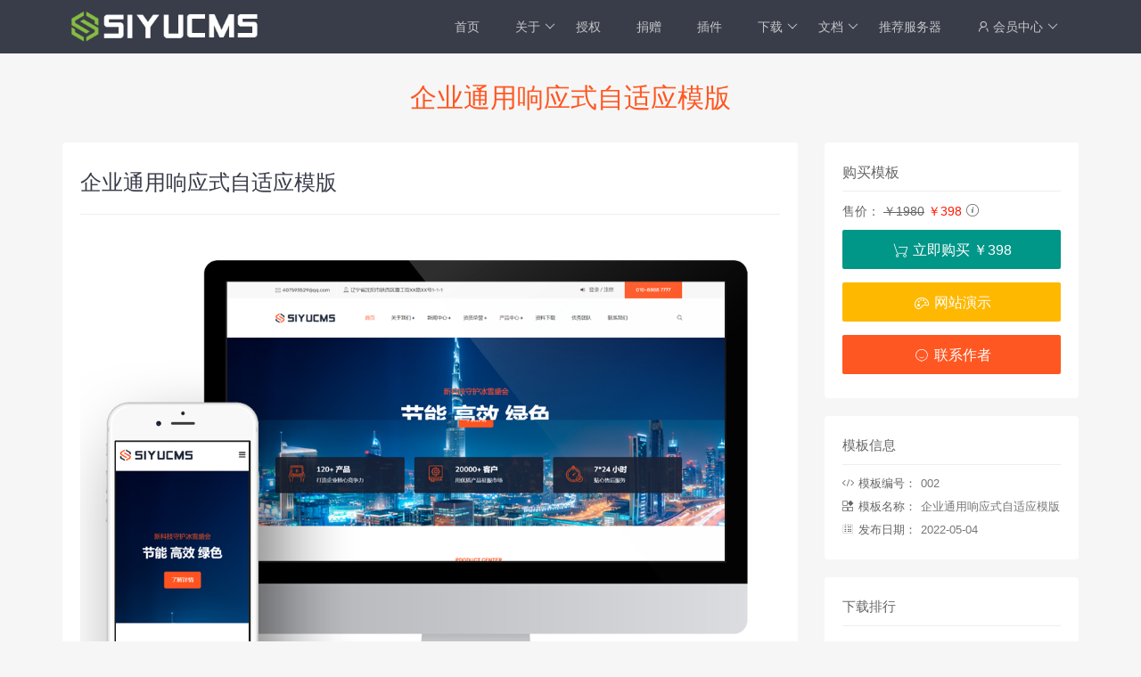

--- FILE ---
content_type: text/html; charset=utf-8
request_url: https://siyucms.com/index/theme/3.html
body_size: 3511
content:
<!DOCTYPE html>
<html>
<head>
    <meta charset="utf-8">
    <meta name="viewport" content="width=device-width, initial-scale=1, maximum-scale=1">
    <title>企业通用响应式自适应模版-模板_基于ThinkPHP6.1的快速开发内容管理系统</title>
    <meta name="keywords" content="SIYUCMS模板,CMS模板,ThinkPHP网站模板" />
    <meta name="description" content="SIYUCMS模板,CMS模板,ThinkPHP网站模板" />
      <link rel="stylesheet" href="/template/siyucms/index/layui/css/layui.css">
  <link rel="stylesheet" href="/template/siyucms/index/css/style.css?20220504">
  <script src="/template/siyucms/index/layui/layui.js"></script>
  <script src="/template/siyucms/index/js/jquery-2.1.4.js"></script>
  <script src="/template/siyucms/index/js/my.js"></script>

</head>
<body class="bg_color">
	<div class="header">
		<div class="layui-container">
			<a href="/" class="logo"><img src="/template/siyucms/index/img/logo.png"></a>
            <!--手机端按钮-->
            <div class="menuBar">
                <ul>
                    <li class="bar_top"></li>
                    <li class="bar_mid"></li>
                    <li class="bar_foot"></li>
                </ul>
            </div>
            <!--导航菜单-->
			<ul class="layui-nav" lay-filter="" id="menu">
				<li class="layui-nav-item "><a href="/">首页</a></li>
                				<li class="layui-nav-item ">
                						<a href="javascript:;">关于</a>
					<dl class="layui-nav-child">
                    							<dd><a  href="/index/about.html">系统介绍</a></dd>
												<dd><a  href="/index/agreement.html">用户协议</a></dd>
											</dl>
                    				</li>
                				<li class="layui-nav-item ">
                	                    <a  href="/index/authorize.html">授权</a>
                    				</li>
                				<li class="layui-nav-item ">
                	                    <a  href="/index/donation.html">捐赠</a>
                    				</li>
                				<li class="layui-nav-item ">
                	                    <a  href="/index/store.html">插件</a>
                    				</li>
                				<li class="layui-nav-item ">
                						<a href="javascript:;">下载</a>
					<dl class="layui-nav-child">
                    							<dd><a target="_blank" href="https://gitee.com/ruoshuiyx/tp6">V6.1版本</a></dd>
												<dd><a target="_blank" href="https://gitee.com/ruoshuiyx/SYPHP">V5.1版本</a></dd>
											</dl>
                    				</li>
                				<li class="layui-nav-item ">
                						<a href="javascript:;">文档</a>
					<dl class="layui-nav-child">
                    							<dd><a target="_blank" href="https://www.kancloud.cn/ruoshuiyx/siyucms/910286">开发手册</a></dd>
												<dd><a target="_blank" href="https://www.kancloud.cn/ruoshuiyx/thinkphp5">实战指南</a></dd>
											</dl>
                    				</li>
                				<li class="layui-nav-item ">
                	                    <a target="_blank" href="https://www.aliyun.com/activity/daily/bestoffer?userCode=qi2xtv3k">推荐服务器</a>
                    				</li>
                				<!--<li class="layui-nav-item"><a href="">社区</a></li>-->
								<li class="layui-nav-item">
					<a href="/index/user/index.html">
						<i class="layui-icon layui-icon-username"></i>
						会员中心
					</a>
					<dl class="layui-nav-child">
						<dd><a href="/index/user/login.html">登录</a></dd>
						<dd><a href="/index/user/register.html">注册</a></dd>
					</dl>
				</li>
							</ul>
            
			<div class="layui-clear"></div>
		</div>
	</div>
<!--中部-->
<div class="main">
    <div class="layui-container">
        <h2 class="main_h2">企业通用响应式自适应模版</h2>
        <p class="main_summary"></p>
        <!--内容区域-->
        <div class="layui-row addon_info">
            <div class="layui-col-md9">
                <div class="addon_info_left">
                    <h2 class="addon_info_title">企业通用响应式自适应模版</h2>
                    <div class="addon_info_content">
                        <p><img alt="" src="/uploads/20220504/8c0b7110b5ecbd2bc4db1acce1e63a1d.png" /></p>
                    </div>
                    <!--常见问题 start-->
                    <fieldset class="layui-elem-field layui-field-title" style="margin-top: 50px;">
                        <legend>常见问题</legend>
                    </fieldset>
                    <div class="layui-collapse" >
                        <div class="layui-colla-item">
                            <h2 class="layui-colla-title">购买网站模板后如何搭建网站？</h2>
                            <div class="layui-colla-content layui-show">
                                <p>
                                    1、安装 SIYUCMS 最新版 <br>
                                    2、购买并下载网站模版后解压至 public\template 目录中 <br>
                                    3、导入下载文件中的 siyucms.sql 数据库文件 （可以不导入，但是首页等一些模板需要调整对应调用的栏目id）<br>
                                </p>
                            </div>
                        </div>
                        <div class="layui-colla-item">
                            <h2 class="layui-colla-title">购买网站模板后提供哪些服务？</h2>
                            <div class="layui-colla-content">
                                <p>
                                    1、如有需要可以提供网站安装（不含服务器环境搭建），模板和演示数据安装<br>
                                    2、模板配置和内容添加指导<br>
                                    3、赠送 <strong>1</strong> 个域名授权服务
                                </p>
                            </div>
                        </div>

                        <div class="layui-colla-item">
                            <h2 class="layui-colla-title">购买网站模板后可以自己修改模板源代码吗？</h2>
                            <div class="layui-colla-content">
                                <p>可以</p>
                            </div>
                        </div>
                        <div class="layui-colla-item">
                            <h2 class="layui-colla-title">购买网站模板后可以应用在多个网站中？</h2>
                            <div class="layui-colla-content">
                                <p>可以，但是其他的域名请<a href="/index/authorize.html" target="_blank">授权</a></p>
                            </div>
                        </div>
                    </div>
                    <!--常见问题 end-->

                </div>
            </div>
            <div class="layui-col-md3">
                <div class="addon_info_right">
                    <!--购买区域-->
                                        <div class="addon_info_right_1">
                        <h3>购买模板</h3>
                        <div class="layui-row">
                            <ul>
                                <li>
                                    售价：
                                                                        <del>￥1980</del>
                                                                        <span style="color: #ff1800">￥398 </span>
                                    <i class="layui-icon layui-icon-about js_price_tips" onmouseover="show_price_tips()"></i>
                                    <script>
                                        layui.use('layer',
                                            function () {
                                                var $ = layui.jquery, layer = layui.layer;
                                            })

                                        function show_price_tips() {
                                            layer.tips("限时特惠", ".js_price_tips", {
                                                tips: [1, "#393D49"],
                                                time: 6000
                                            });
                                        }
                                    </script>
                                </li>
                            </ul>
                        </div>
                        <div class="layui-row">
                                                        <a href="/index/User/pay.html?type=theme&id=3" target="_blank"
                               class="layui-btn layui-btn-lg layui-btn-fluid"><i
                                    class="layui-icon layui-icon-cart-simple"></i> 立即购买 ￥398</a>
                                                    </div>
                        <div class="layui-row">
                            <a href="http://002.template.siyucms.com" target="_blank"
                               class="layui-btn layui-btn-warm layui-btn-lg layui-btn-fluid"><i
                                    class="layui-icon layui-icon-theme"></i> 网站演示</a>
                        </div>
                        <div class="layui-row">
                            <a href="tencent://message/?uin=407593529&Site=SuperNic&Menu=yes" target="_blank"
                               class="layui-btn layui-btn-danger layui-btn-lg layui-btn-fluid"><i
                                    class="layui-icon layui-icon-chat"></i> 联系作者</a>
                        </div>
                    </div>
                                    </div>

                <div class="addon_info_right">
                    <!--介绍区域-->
                    <div class="addon_info_right_1 addon_info_right_2">
                        <h3>模板信息</h3>
                        <div class="layui-row">
                            <ul>
                                <li><i class="layui-icon layui-icon-fonts-code"></i>模板编号：<span>002</span></li>
                                <li><i class="layui-icon layui-icon-app"></i>模板名称：<span>企业通用响应式自适应模版</span></li>
                                <li><i class="layui-icon layui-icon-date"></i>发布日期：<span>2022-05-04</span></li>
                            </ul>
                        </div>
                    </div>
                    <!--广告区域-->
                </div>

                <div class="addon_info_right">
                    <!--下载排行-->
                    <div class="addon_info_right_1 addon_info_right_2 addon_info_right_3">
                        <h3>下载排行</h3>
                        <div class="layui-row">
                            <ul class="layui-clear">
                                                            </ul>
                        </div>
                    </div>
                </div>
            </div>

        </div>
        <!--内容区域-->
    </div>
</div>
<!--底部-->
	<div class="footer">
		<div class="layui-container">
			<div class="layui-row">
				<div class="layui-col-xs6 layui-col-md3">
					<ul>
						<li class="f-tit">SIYUCMS</li>
						<li><a rel="nofollow" target="_blank" href="https://www.kancloud.cn/ruoshuiyx/siyucms">开发手册</a></li>
						<li><a rel="nofollow" target="_blank" href="https://www.kancloud.cn/ruoshuiyx/thinkphp5">进阶指南</a></li>
						<li><a rel="nofollow" target="_blank" href="https://gitee.com/ruoshuiyx/SYPHP">下载中心</a></li>
						<li><a rel="nofollow" target="_blank" href="http://demo.siyucms.com/">在线演示</a></li>
                    </ul>
				</div>
				<div class="layui-col-xs6 layui-col-md3">
					<ul>
						<li class="f-tit">商务合作</li>
                        <li><a rel="nofollow" href="tencent://message/?uin=407593529&Site=SuperNic&Menu=yes" rel="nofollow">插件开发</a></li>
                        <li><a rel="nofollow" href="tencent://message/?uin=407593529&Site=SuperNic&Menu=yes" rel="nofollow">定制开发</a></li>
                        <li><a rel="nofollow" href="tencent://message/?uin=407593529&Site=SuperNic&Menu=yes" rel="nofollow">广告投放</a></li>
                        <li><a rel="nofollow" href="tencent://message/?uin=407593529&Site=SuperNic&Menu=yes" rel="nofollow">业务合作</a></li>
					</ul>
				</div>
				<div class="layui-col-xs6 layui-col-md3">
					<ul>
						<li class="f-tit">交流社区</li>
						<li>完善中</li>
                        <li>敬请期待</li>
					</ul>
				</div>
				<div class="layui-col-xs6 layui-col-md3">
					<ul>
						<li class="f-tit">联系方式</li>
						<li>邮箱：407593529@qq.com</li>
						<li>QQ：407593529</li>
						<li>QQ群：883855822</li>
						<li><a href="https://gitee.com/ruoshuiyx/SYPHP" rel="nofollow" target="_blank">Gitee</a></li>
					</ul>
				</div>
			</div>
		</div>
	</div>
	<!--版权-->
	<div class="copy">
		Copyright &copy; SIYUCMS 2019-2023.All right reserved.Powered by SIYUCMS 网站备案/许可证号 <a style="color: #aaa;" href="https://beian.miit.gov.cn/#/Integrated/index" target="_blank">辽ICP备16008135号-2</a>
		<script>
		var _hmt = _hmt || [];
		(function() {
			var hm = document.createElement("script");
			hm.src = "https://hm.baidu.com/hm.js?8cf3910ef4f19d7a60b6925934ce9235";
			var s = document.getElementsByTagName("script")[0];
			s.parentNode.insertBefore(hm, s);
		})();
	</script>

	</div>

</body>
</html>


--- FILE ---
content_type: text/css
request_url: https://siyucms.com/template/siyucms/index/layui/css/layui.css
body_size: 20040
content:

/**
 * Layui
 * Classic modular Front-End UI library
 * MIT Licensed
 */


/** 初始化 **/
body,div,dl,dt,dd,ul,ol,li,h1,h2,h3,h4,h5,h6,input,button,textarea,p,blockquote,th,td,form,pre{margin: 0; padding: 0; -webkit-tap-highlight-color:rgba(0,0,0,0);}
a:active,a:hover{outline:0}
img{display: inline-block; border: none; vertical-align: middle;}
li{list-style:none;}
table{border-collapse: collapse; border-spacing: 0;}
h1,h2,h3{font-weight: 400;}
h4, h5, h6{font-size: 100%; font-weight: 400;}
button,input,select,textarea{font-size: 100%; }
input,button,textarea,select,optgroup,option{font-family: inherit; font-size: inherit; font-style: inherit; font-weight: inherit; outline: 0;}
pre{white-space: pre-wrap; white-space: -moz-pre-wrap; white-space: -pre-wrap; white-space: -o-pre-wrap; word-wrap: break-word;}

/** 初始化全局标签 **/
body{line-height: 1.6; color: #333; color: rgba(0,0,0,.85); font: 14px Helvetica Neue,Helvetica,PingFang SC,Tahoma,Arial,sans-serif;}
hr{height: 0; line-height: 0; margin: 10px 0; padding: 0; border: none!important; border-bottom: 1px solid #eee !important; clear: both; overflow: hidden; background: none;}
a{color: #333; text-decoration:none;}
a:hover{color: #777;}
a cite{font-style: normal; *cursor:pointer;}

/** 基础通用 **/
.layui-border-box, .layui-border-box *{box-sizing: border-box;}
/* 消除第三方ui可能造成的冲突 */.layui-box, .layui-box *{box-sizing: content-box;}
.layui-clear{clear: both; *zoom: 1;}
.layui-clear:after{content:'\20'; clear:both; *zoom:1; display:block; height:0;}
.layui-inline{position: relative; display: inline-block; *display:inline; *zoom:1; vertical-align: middle;}
/* 三角形 */.layui-edge{position: relative; display: inline-block; vertical-align: middle; width: 0; height: 0; border-width: 6px; border-style: dashed; border-color: transparent; overflow: hidden;}
.layui-edge-top{top: -4px; border-bottom-color: #999; border-bottom-style: solid;}
.layui-edge-right{border-left-color: #999; border-left-style: solid;}
.layui-edge-bottom{top: 2px; border-top-color: #999; border-top-style: solid;}
.layui-edge-left{border-right-color: #999; border-right-style: solid;}
/* 单行溢出省略 */.layui-elip{text-overflow: ellipsis; overflow: hidden; white-space: nowrap;}
/* 屏蔽选中 */.layui-unselect,.layui-icon, .layui-disabled{-moz-user-select: none; -webkit-user-select: none; -ms-user-select: none;}
/* 禁用 */.layui-disabled,.layui-disabled:hover{color: #d2d2d2 !important; cursor: not-allowed !important;}
/* 纯圆角 */.layui-circle{border-radius: 100%;}
.layui-show{display: block !important;}
.layui-hide{display: none !important;}
.layui-show-v{visibility: visible !important;}
.layui-hide-v{visibility: hidden !important;}

/** 图标字体 **/
@font-face {
  font-family: 'layui-icon';
  src: url('../font/iconfont.eot?v=256');
  src: url('../font/iconfont.eot?v=256#iefix') format('embedded-opentype'),
       url('../font/iconfont.woff2?v=256') format('woff2'),
       url('../font/iconfont.woff?v=256') format('woff'),
       url('../font/iconfont.ttf?v=256') format('truetype'),
       url('../font/iconfont.svg?v=256#layui-icon') format('svg');
}
                    
.layui-icon{
  font-family:"layui-icon" !important;
  font-size: 16px;
  font-style: normal;
  -webkit-font-smoothing: antialiased;
  -moz-osx-font-smoothing: grayscale;
}

/* font-class */
.layui-icon-reply-fill:before{content:"\e611"}
.layui-icon-set-fill:before{content:"\e614"}
.layui-icon-menu-fill:before{content:"\e60f"}
.layui-icon-search:before{content:"\e615"}
.layui-icon-share:before{content:"\e641"}
.layui-icon-set-sm:before{content:"\e620"}
.layui-icon-engine:before{content:"\e628"}
.layui-icon-close:before{content:"\1006"}
.layui-icon-close-fill:before{content:"\1007"}
.layui-icon-chart-screen:before{content:"\e629"}
.layui-icon-star:before{content:"\e600"}
.layui-icon-circle-dot:before{content:"\e617"}
.layui-icon-chat:before{content:"\e606"}
.layui-icon-release:before{content:"\e609"}
.layui-icon-list:before{content:"\e60a"}
.layui-icon-chart:before{content:"\e62c"}
.layui-icon-ok-circle:before{content:"\1005"}
.layui-icon-layim-theme:before{content:"\e61b"}
.layui-icon-table:before{content:"\e62d"}
.layui-icon-right:before{content:"\e602"}
.layui-icon-left:before{content:"\e603"}
.layui-icon-cart-simple:before{content:"\e698"}
.layui-icon-face-cry:before{content:"\e69c"}
.layui-icon-face-smile:before{content:"\e6af"}
.layui-icon-survey:before{content:"\e6b2"}
.layui-icon-tree:before{content:"\e62e"}
.layui-icon-ie:before{content:"\e7bb"}
.layui-icon-upload-circle:before{content:"\e62f"}
.layui-icon-add-circle:before{content:"\e61f"}
.layui-icon-download-circle:before{content:"\e601"}
.layui-icon-templeate-1:before{content:"\e630"}
.layui-icon-util:before{content:"\e631"}
.layui-icon-face-surprised:before{content:"\e664"}
.layui-icon-edit:before{content:"\e642"}
.layui-icon-speaker:before{content:"\e645"}
.layui-icon-down:before{content:"\e61a"}
.layui-icon-file:before{content:"\e621"}
.layui-icon-layouts:before{content:"\e632"}
.layui-icon-rate-half:before{content:"\e6c9"}
.layui-icon-add-circle-fine:before{content:"\e608"}
.layui-icon-prev-circle:before{content:"\e633"}
.layui-icon-read:before{content:"\e705"}
.layui-icon-404:before{content:"\e61c"}
.layui-icon-carousel:before{content:"\e634"}
.layui-icon-help:before{content:"\e607"}
.layui-icon-code-circle:before{content:"\e635"}
.layui-icon-windows:before{content:"\e67f"}
.layui-icon-water:before{content:"\e636"}
.layui-icon-username:before{content:"\e66f"}
.layui-icon-find-fill:before{content:"\e670"}
.layui-icon-about:before{content:"\e60b"}
.layui-icon-location:before{content:"\e715"}
.layui-icon-up:before{content:"\e619"}
.layui-icon-pause:before{content:"\e651"}
.layui-icon-date:before{content:"\e637"}
.layui-icon-layim-uploadfile:before{content:"\e61d"}
.layui-icon-delete:before{content:"\e640"}
.layui-icon-play:before{content:"\e652"}
.layui-icon-top:before{content:"\e604"}
.layui-icon-firefox:before{content:"\e686"}
.layui-icon-friends:before{content:"\e612"}
.layui-icon-refresh-3:before{content:"\e9aa"}
.layui-icon-ok:before{content:"\e605"}
.layui-icon-layer:before{content:"\e638"}
.layui-icon-face-smile-fine:before{content:"\e60c"}
.layui-icon-dollar:before{content:"\e659"}
.layui-icon-group:before{content:"\e613"}
.layui-icon-layim-download:before{content:"\e61e"}
.layui-icon-picture-fine:before{content:"\e60d"}
.layui-icon-link:before{content:"\e64c"}
.layui-icon-diamond:before{content:"\e735"}
.layui-icon-log:before{content:"\e60e"}
.layui-icon-key:before{content:"\e683"}
.layui-icon-rate-solid:before{content:"\e67a"}
.layui-icon-fonts-del:before{content:"\e64f"}
.layui-icon-unlink:before{content:"\e64d"}
.layui-icon-fonts-clear:before{content:"\e639"}
.layui-icon-triangle-r:before{content:"\e623"}
.layui-icon-circle:before{content:"\e63f"}
.layui-icon-radio:before{content:"\e643"}
.layui-icon-align-center:before{content:"\e647"}
.layui-icon-align-right:before{content:"\e648"}
.layui-icon-align-left:before{content:"\e649"}
.layui-icon-loading-1:before{content:"\e63e"}
.layui-icon-return:before{content:"\e65c"}
.layui-icon-fonts-strong:before{content:"\e62b"}
.layui-icon-upload:before{content:"\e67c"}
.layui-icon-dialogue:before{content:"\e63a"}
.layui-icon-video:before{content:"\e6ed"}
.layui-icon-headset:before{content:"\e6fc"}
.layui-icon-cellphone-fine:before{content:"\e63b"}
.layui-icon-add-1:before{content:"\e654"}
.layui-icon-face-smile-b:before{content:"\e650"}
.layui-icon-fonts-html:before{content:"\e64b"}
.layui-icon-screen-full:before{content:"\e622"}
.layui-icon-form:before{content:"\e63c"}
.layui-icon-cart:before{content:"\e657"}
.layui-icon-camera-fill:before{content:"\e65d"}
.layui-icon-tabs:before{content:"\e62a"}
.layui-icon-heart-fill:before{content:"\e68f"}
.layui-icon-fonts-code:before{content:"\e64e"}
.layui-icon-ios:before{content:"\e680"}
.layui-icon-at:before{content:"\e687"}
.layui-icon-fire:before{content:"\e756"}
.layui-icon-set:before{content:"\e716"}
.layui-icon-fonts-u:before{content:"\e646"}
.layui-icon-triangle-d:before{content:"\e625"}
.layui-icon-tips:before{content:"\e702"}
.layui-icon-picture:before{content:"\e64a"}
.layui-icon-more-vertical:before{content:"\e671"}
.layui-icon-bluetooth:before{content:"\e689"}
.layui-icon-flag:before{content:"\e66c"}
.layui-icon-loading:before{content:"\e63d"}
.layui-icon-fonts-i:before{content:"\e644"}
.layui-icon-refresh-1:before{content:"\e666"}
.layui-icon-rmb:before{content:"\e65e"}
.layui-icon-addition:before{content:"\e624"}
.layui-icon-home:before{content:"\e68e"}
.layui-icon-time:before{content:"\e68d"}
.layui-icon-user:before{content:"\e770"}
.layui-icon-notice:before{content:"\e667"}
.layui-icon-chrome:before{content:"\e68a"}
.layui-icon-edge:before{content:"\e68b"}
.layui-icon-login-weibo:before{content:"\e675"}
.layui-icon-voice:before{content:"\e688"}
.layui-icon-upload-drag:before{content:"\e681"}
.layui-icon-login-qq:before{content:"\e676"}
.layui-icon-snowflake:before{content:"\e6b1"}
.layui-icon-heart:before{content:"\e68c"}
.layui-icon-logout:before{content:"\e682"}
.layui-icon-file-b:before{content:"\e655"}
.layui-icon-template:before{content:"\e663"}
.layui-icon-transfer:before{content:"\e691"}
.layui-icon-auz:before{content:"\e672"}
.layui-icon-console:before{content:"\e665"}
.layui-icon-app:before{content:"\e653"}
.layui-icon-prev:before{content:"\e65a"}
.layui-icon-website:before{content:"\e7ae"}
.layui-icon-next:before{content:"\e65b"}
.layui-icon-component:before{content:"\e857"}
.layui-icon-android:before{content:"\e684"}
.layui-icon-more:before{content:"\e65f"}
.layui-icon-login-wechat:before{content:"\e677"}
.layui-icon-shrink-right:before{content:"\e668"}
.layui-icon-spread-left:before{content:"\e66b"}
.layui-icon-camera:before{content:"\e660"}
.layui-icon-note:before{content:"\e66e"}
.layui-icon-refresh:before{content:"\e669"}
.layui-icon-female:before{content:"\e661"}
.layui-icon-male:before{content:"\e662"}
.layui-icon-screen-restore:before{content:"\e758"}
.layui-icon-password:before{content:"\e673"}
.layui-icon-senior:before{content:"\e674"}
.layui-icon-theme:before{content:"\e66a"}
.layui-icon-tread:before{content:"\e6c5"}
.layui-icon-praise:before{content:"\e6c6"}
.layui-icon-star-fill:before{content:"\e658"}
.layui-icon-rate:before{content:"\e67b"}
.layui-icon-template-1:before{content:"\e656"}
.layui-icon-vercode:before{content:"\e679"}
.layui-icon-service:before{content:"\e626"}
.layui-icon-cellphone:before{content:"\e678"}
.layui-icon-print:before{content:"\e66d"}
.layui-icon-cols:before{content:"\e610"}
.layui-icon-wifi:before{content:"\e7e0"}
.layui-icon-export:before{content:"\e67d"}
.layui-icon-rss:before{content:"\e808"}
.layui-icon-slider:before{content:"\e714"}
.layui-icon-email:before{content:"\e618"}
.layui-icon-subtraction:before{content:"\e67e"}
.layui-icon-mike:before{content:"\e6dc"}
.layui-icon-light:before{content:"\e748"}
.layui-icon-gift:before{content:"\e627"}
.layui-icon-mute:before{content:"\e685"}
.layui-icon-reduce-circle:before{content:"\e616"}
.layui-icon-music:before{content:"\e690"}

/* 基本布局 */
.layui-main{position: relative; width: 1140px; margin: 0 auto;}
.layui-header{position: relative; z-index: 1000; height: 60px;}
.layui-header a:hover{transition: all .5s; -webkit-transition: all .5s;}
.layui-side{position: fixed; left: 0; top: 0; bottom: 0; z-index: 999; width: 200px; overflow-x: hidden;}
.layui-side-scroll{position: relative; width: 220px; height: 100%; overflow-x: hidden;}
.layui-body{position: relative; left: 200px; right: 0; top: 0; bottom: 0; z-index: 900; width: auto; box-sizing: border-box;}

/* 后台框架大布局 */
.layui-layout-body{overflow-x: hidden;}
.layui-layout-admin .layui-header{position: fixed; top: 0; left: 0; right: 0; background-color: #23262E;}
.layui-layout-admin .layui-side{top: 60px; width: 200px; overflow-x: hidden;}
.layui-layout-admin .layui-body{position: absolute; top: 60px; padding-bottom: 44px;}
.layui-layout-admin .layui-main{width: auto; margin: 0 15px;}
.layui-layout-admin .layui-footer{position: fixed; left: 200px; right: 0; bottom: 0; z-index: 990; height: 44px; line-height: 44px; padding: 0 15px; box-shadow: -1px 0 4px rgb(0 0 0 / 12%); background-color: #FAFAFA;}
.layui-layout-admin .layui-logo{position: absolute; left: 0; top: 0; width: 200px; height: 100%; line-height: 60px; text-align: center; color: #009688; font-size: 16px; box-shadow: 0 1px 2px 0 rgb(0 0 0 / 15%);}
.layui-layout-admin .layui-header .layui-nav{background: none;}
.layui-layout-left{position: absolute !important; left: 200px; top: 0;}
.layui-layout-right{position: absolute !important; right: 0; top: 0;}


/* 栅格布局 */
.layui-container{position: relative; margin: 0 auto; padding: 0 15px; box-sizing: border-box;}
.layui-fluid{position: relative; margin: 0 auto; padding: 0 15px;}

.layui-row:before, .layui-row:after{content: ""; display: block; clear: both;}
.layui-col-xs1, .layui-col-xs2, .layui-col-xs3, .layui-col-xs4, .layui-col-xs5, .layui-col-xs6, .layui-col-xs7, .layui-col-xs8, .layui-col-xs9, .layui-col-xs10, .layui-col-xs11, .layui-col-xs12
,.layui-col-sm1, .layui-col-sm2, .layui-col-sm3, .layui-col-sm4, .layui-col-sm5, .layui-col-sm6, .layui-col-sm7, .layui-col-sm8, .layui-col-sm9, .layui-col-sm10, .layui-col-sm11, .layui-col-sm12
,.layui-col-md1, .layui-col-md2, .layui-col-md3, .layui-col-md4, .layui-col-md5, .layui-col-md6, .layui-col-md7, .layui-col-md8, .layui-col-md9, .layui-col-md10, .layui-col-md11, .layui-col-md12
,.layui-col-lg1, .layui-col-lg2, .layui-col-lg3, .layui-col-lg4, .layui-col-lg5, .layui-col-lg6, .layui-col-lg7, .layui-col-lg8, .layui-col-lg9, .layui-col-lg10, .layui-col-lg11, .layui-col-lg12
{position: relative; display: block; box-sizing: border-box;}

.layui-col-xs1, .layui-col-xs2, .layui-col-xs3, .layui-col-xs4, .layui-col-xs5, .layui-col-xs6, .layui-col-xs7, .layui-col-xs8, .layui-col-xs9, .layui-col-xs10, .layui-col-xs11, .layui-col-xs12{float: left;}
.layui-col-xs1{width: 8.33333333%;}
.layui-col-xs2{width: 16.66666667%;}
.layui-col-xs3{width: 25%;}
.layui-col-xs4{width: 33.33333333%;}
.layui-col-xs5{width: 41.66666667%;}
.layui-col-xs6{width: 50%;}
.layui-col-xs7{width: 58.33333333%;}
.layui-col-xs8{width: 66.66666667%;}
.layui-col-xs9{width: 75%;}
.layui-col-xs10{width: 83.33333333%;}
.layui-col-xs11{width: 91.66666667%;}
.layui-col-xs12{width: 100%;}

.layui-col-xs-offset1{margin-left: 8.33333333%;}
.layui-col-xs-offset2{margin-left: 16.66666667%;}
.layui-col-xs-offset3{margin-left: 25%;}
.layui-col-xs-offset4{margin-left: 33.33333333%;}
.layui-col-xs-offset5{margin-left: 41.66666667%;}
.layui-col-xs-offset6{margin-left: 50%;}
.layui-col-xs-offset7{margin-left: 58.33333333%;}
.layui-col-xs-offset8{margin-left: 66.66666667%;}
.layui-col-xs-offset9{margin-left: 75%;}
.layui-col-xs-offset10{margin-left: 83.33333333%;}
.layui-col-xs-offset11{margin-left: 91.66666667%;}
.layui-col-xs-offset12{margin-left: 100%;}

/* 超小屏幕(手机) */
@media screen and (max-width: 768px) {
  .layui-hide-xs{display: none!important;}
  .layui-show-xs-block{display: block!important;}
  .layui-show-xs-inline{display: inline!important;}
  .layui-show-xs-inline-block{display: inline-block!important;}
}

/* 小型屏幕(平板) */
@media screen and (min-width: 768px) {
  .layui-container{width: 750px;}
  .layui-hide-sm{display: none!important;}
  .layui-show-sm-block{display: block!important;}
  .layui-show-sm-inline{display: inline!important;}
  .layui-show-sm-inline-block{display: inline-block!important;}

  .layui-col-sm1, .layui-col-sm2, .layui-col-sm3, .layui-col-sm4, .layui-col-sm5, .layui-col-sm6, .layui-col-sm7, .layui-col-sm8, .layui-col-sm9, .layui-col-sm10, .layui-col-sm11, .layui-col-sm12{float: left;}
  .layui-col-sm1{width: 8.33333333%;}
  .layui-col-sm2{width: 16.66666667%;}
  .layui-col-sm3{width: 25%;}
  .layui-col-sm4{width: 33.33333333%;}
  .layui-col-sm5{width: 41.66666667%;}
  .layui-col-sm6{width: 50%;}
  .layui-col-sm7{width: 58.33333333%;}
  .layui-col-sm8{width: 66.66666667%;}
  .layui-col-sm9{width: 75%;}
  .layui-col-sm10{width: 83.33333333%;}
  .layui-col-sm11{width: 91.66666667%;}
  .layui-col-sm12{width: 100%;}
  /* 列偏移 */
  .layui-col-sm-offset1{margin-left: 8.33333333%;}
  .layui-col-sm-offset2{margin-left: 16.66666667%;}
  .layui-col-sm-offset3{margin-left: 25%;}
  .layui-col-sm-offset4{margin-left: 33.33333333%;}
  .layui-col-sm-offset5{margin-left: 41.66666667%;}
  .layui-col-sm-offset6{margin-left: 50%;}
  .layui-col-sm-offset7{margin-left: 58.33333333%;}
  .layui-col-sm-offset8{margin-left: 66.66666667%;}
  .layui-col-sm-offset9{margin-left: 75%;}
  .layui-col-sm-offset10{margin-left: 83.33333333%;}
  .layui-col-sm-offset11{margin-left: 91.66666667%;}
  .layui-col-sm-offset12{margin-left: 100%;}
}
/* 中型屏幕(桌面) */
@media screen and (min-width: 992px) {
  .layui-container{width: 970px;}
  .layui-hide-md{display: none!important;}
  .layui-show-md-block{display: block!important;}
  .layui-show-md-inline{display: inline!important;}
  .layui-show-md-inline-block{display: inline-block!important;}
  
  .layui-col-md1, .layui-col-md2, .layui-col-md3, .layui-col-md4, .layui-col-md5, .layui-col-md6, .layui-col-md7, .layui-col-md8, .layui-col-md9, .layui-col-md10, .layui-col-md11, .layui-col-md12{float: left;}
  .layui-col-md1{width: 8.33333333%;}
  .layui-col-md2{width: 16.66666667%;}
  .layui-col-md3{width: 25%;}
  .layui-col-md4{width: 33.33333333%;}
  .layui-col-md5{width: 41.66666667%;}
  .layui-col-md6{width: 50%;}
  .layui-col-md7{width: 58.33333333%;}
  .layui-col-md8{width: 66.66666667%;}
  .layui-col-md9{width: 75%;}
  .layui-col-md10{width: 83.33333333%;}
  .layui-col-md11{width: 91.66666667%;}
  .layui-col-md12{width: 100%;}
  /* 列偏移 */
  .layui-col-md-offset1{margin-left: 8.33333333%;}
  .layui-col-md-offset2{margin-left: 16.66666667%;}
  .layui-col-md-offset3{margin-left: 25%;}
  .layui-col-md-offset4{margin-left: 33.33333333%;}
  .layui-col-md-offset5{margin-left: 41.66666667%;}
  .layui-col-md-offset6{margin-left: 50%;}
  .layui-col-md-offset7{margin-left: 58.33333333%;}
  .layui-col-md-offset8{margin-left: 66.66666667%;}
  .layui-col-md-offset9{margin-left: 75%;}
  .layui-col-md-offset10{margin-left: 83.33333333%;}
  .layui-col-md-offset11{margin-left: 91.66666667%;}
  .layui-col-md-offset12{margin-left: 100%;}
}
/* 大型屏幕(桌面) */
@media screen and (min-width: 1200px) {
  .layui-container{width: 1170px;}
  .layui-hide-lg{display: none!important;}
  .layui-show-lg-block{display: block!important;}
  .layui-show-lg-inline{display: inline!important;}
  .layui-show-lg-inline-block{display: inline-block!important;}
  
  .layui-col-lg1, .layui-col-lg2, .layui-col-lg3, .layui-col-lg4, .layui-col-lg5, .layui-col-lg6, .layui-col-lg7, .layui-col-lg8, .layui-col-lg9, .layui-col-lg10, .layui-col-lg11, .layui-col-lg12{float: left;}
  .layui-col-lg1{width: 8.33333333%;}
  .layui-col-lg2{width: 16.66666667%;}
  .layui-col-lg3{width: 25%;}
  .layui-col-lg4{width: 33.33333333%;}
  .layui-col-lg5{width: 41.66666667%;}
  .layui-col-lg6{width: 50%;}
  .layui-col-lg7{width: 58.33333333%;}
  .layui-col-lg8{width: 66.66666667%;}
  .layui-col-lg9{width: 75%;}
  .layui-col-lg10{width: 83.33333333%;}
  .layui-col-lg11{width: 91.66666667%;}
  .layui-col-lg12{width: 100%;}
  /* 列偏移 */
  .layui-col-lg-offset1{margin-left: 8.33333333%;}
  .layui-col-lg-offset2{margin-left: 16.66666667%;}
  .layui-col-lg-offset3{margin-left: 25%;}
  .layui-col-lg-offset4{margin-left: 33.33333333%;}
  .layui-col-lg-offset5{margin-left: 41.66666667%;}
  .layui-col-lg-offset6{margin-left: 50%;}
  .layui-col-lg-offset7{margin-left: 58.33333333%;}
  .layui-col-lg-offset8{margin-left: 66.66666667%;}
  .layui-col-lg-offset9{margin-left: 75%;}
  .layui-col-lg-offset10{margin-left: 83.33333333%;}
  .layui-col-lg-offset11{margin-left: 91.66666667%;}
  .layui-col-lg-offset12{margin-left: 100%;}
}

/* 列间隔 */
.layui-col-space1{margin: -0.5px;}
.layui-col-space1>*{padding: 0.5px;}
.layui-col-space2{margin: -1px;}
.layui-col-space2>*{padding: 1px;}
.layui-col-space4{margin: -2px;}
.layui-col-space4>*{padding: 2px;}
.layui-col-space5{margin: -2.5px;}
.layui-col-space5>*{padding: 2.5px;}
.layui-col-space6{margin: -3px;}
.layui-col-space6>*{padding: 3px;}
.layui-col-space8{margin: -4px;}
.layui-col-space8>*{padding: 4px;}
.layui-col-space10{margin: -5px;}
.layui-col-space10>*{padding: 5px;}
.layui-col-space12{margin: -6px;}
.layui-col-space12>*{padding: 6px;}
.layui-col-space14{margin: -7px;}
.layui-col-space14>*{padding: 7px;}
.layui-col-space15{margin: -7.5px;}
.layui-col-space15>*{padding: 7.5px;}
.layui-col-space16{margin: -8px;}
.layui-col-space16>*{padding: 8px;}
.layui-col-space18{margin: -9px;}
.layui-col-space18>*{padding: 9px;}
.layui-col-space20{margin: -10px;}
.layui-col-space20>*{padding: 10px;}
.layui-col-space22{margin: -11px;}
.layui-col-space22>*{padding: 11px;}
.layui-col-space24{margin: -12px;}
.layui-col-space24>*{padding: 12px;}
.layui-col-space25{margin: -12.5px;}
.layui-col-space25>*{padding: 12.5px;}
.layui-col-space26{margin: -13px;}
.layui-col-space26>*{padding: 13px;}
.layui-col-space28{margin: -14px;}
.layui-col-space28>*{padding: 14px;}
.layui-col-space30{margin: -15px;}
.layui-col-space30>*{padding: 15px;}


/** 页面元素 **/
.layui-btn, .layui-input, .layui-textarea, .layui-upload-button, .layui-select{outline: none; -webkit-appearance: none; transition: all .3s; -webkit-transition: all .3s; box-sizing: border-box;}

/* 引用 */.layui-elem-quote{margin-bottom: 10px; padding: 15px; line-height: 1.6; border-left: 5px solid #5FB878; border-radius: 0 2px 2px 0; background-color: #FAFAFA;}
.layui-quote-nm{border-style: solid; border-width: 1px; border-left-width: 5px; background: none;}
/* 字段集合 */.layui-elem-field{margin-bottom: 10px; padding: 0; border-width: 1px; border-style: solid;}
.layui-elem-field legend{margin-left: 20px; padding: 0 10px; font-size: 20px; font-weight: 300;}
.layui-field-title{margin: 10px 0 20px; border-width: 0; border-top-width: 1px;}
.layui-field-box{padding: 15px;}
.layui-field-title .layui-field-box{padding: 10px 0;}

/* 进度条 */
.layui-progress{position: relative; height: 6px; border-radius: 20px; background-color: #eee;}
.layui-progress-bar{position: absolute; left: 0; top: 0; width: 0; max-width: 100%; height: 6px; border-radius: 20px; text-align: right; background-color: #5FB878; transition: all .3s; -webkit-transition: all .3s;}
.layui-progress-big,
.layui-progress-big .layui-progress-bar{height: 18px; line-height: 18px;}
.layui-progress-text{position: relative; top: -20px; line-height: 18px; font-size: 12px; color: #666}
.layui-progress-big .layui-progress-text{position: static; padding: 0 10px; color: #fff;}


/*

  面板
 
*/


/* 折叠面板 */
.layui-collapse{border-width: 1px; border-style: solid; border-radius: 2px;}
.layui-colla-item,
.layui-colla-content{border-top-width: 1px; border-top-style: solid;}
.layui-colla-item:first-child{border-top: none;}
.layui-colla-title{position: relative; height: 42px; line-height: 42px; padding: 0 15px 0 35px; color: #333; background-color: #FAFAFA; cursor: pointer; font-size: 14px; overflow: hidden;}
.layui-colla-content{display: none; padding: 10px 15px; line-height: 1.6; color: #666;}
.layui-colla-icon{position: absolute; left: 15px; top: 0; font-size: 14px;}

/* 卡片面板 */
.layui-card{margin-bottom: 15px; border-radius: 2px; background-color: #fff; box-shadow: 0 1px 2px 0 rgba(0,0,0,.05);}
.layui-card:last-child{margin-bottom: 0;}
.layui-card-header{position: relative; height: 42px; line-height: 42px; padding: 0 15px; border-bottom: 1px solid #f6f6f6; color: #333; border-radius: 2px 2px 0 0; font-size: 14px;}
.layui-card-body{position: relative; padding: 10px 15px; line-height: 24px;}
.layui-card-body[pad15]{padding: 15px;}
.layui-card-body[pad20]{padding: 20px;}
.layui-card-body .layui-table{margin: 5px 0;}
.layui-card .layui-tab{margin: 0;}

/* 常规面板 */
.layui-panel{position: relative; border-width: 1px; border-style: solid; border-radius: 2px; box-shadow: 1px 1px 4px rgb(0 0 0 / 8%); background-color: #fff; color: #666;}

/* 窗口面板 */
.layui-panel-window{position: relative; padding: 15px; border-radius: 0; border-top: 5px solid #eee; background-color: #fff;}

/* 其它辅助 */
.layui-auxiliar-moving{position: fixed; left: 0; right: 0; top: 0; bottom: 0; width: 100%; height: 100%; background: none; z-index: 9999999999;}


/* 

  默认主题 
  
*/


/* 背景颜色 */
.layui-bg-red{background-color: #FF5722 !important; color: #fff!important;} /*赤*/
.layui-bg-orange{background-color: #FFB800!important; color: #fff!important;} /*橙*/
.layui-bg-green{background-color: #009688!important; color: #fff!important;} /*绿*/
.layui-bg-cyan{background-color: #2F4056!important; color: #fff!important;} /*青*/
.layui-bg-blue{background-color: #1E9FFF!important; color: #fff!important;} /*蓝*/
.layui-bg-black{background-color: #393D49!important; color: #fff!important;} /*黑*/
.layui-bg-gray{background-color: #FAFAFA!important; color: #666!important;} /*灰*/

/* 边框 */
.layui-border,
.layui-quote-nm, 
.layui-elem-field,
.layui-collapse, 
.layui-panel,
.layui-colla-item, 
.layui-colla-content,
.layui-badge-rim,
.layui-tab-title,
.layui-tab-title .layui-this:after,
.layui-tab-bar,
.layui-tab-card,

.layui-input, .layui-textarea, .layui-select,
.layui-form-pane .layui-form-label, 
.layui-form-pane .layui-form-item[pane],
.layui-layedit, .layui-layedit-tool{border-color: #eee;}

.layui-border{border-width: 1px; border-style: solid; color: #666!important;}
.layui-border-red{border-width: 1px; border-style: solid; border-color: #FF5722!important; color: #FF5722!important;}
.layui-border-orange{border-width: 1px; border-style: solid; border-color: #FFB800!important; color: #FFB800!important;}
.layui-border-green{border-width: 1px; border-style: solid; border-color: #009688!important; color: #009688!important;}
.layui-border-cyan{border-width: 1px; border-style: solid; border-color: #2F4056!important; color: #2F4056!important;}
.layui-border-blue{border-width: 1px; border-style: solid; border-color: #1E9FFF!important; color: #1E9FFF!important;}
.layui-border-black{border-width: 1px; border-style: solid; border-color: #393D49!important; color: #393D49!important;}

/* 背景边框 */
.layui-timeline-item:before{background-color: #eee;}

/* 文本区域 */
.layui-text{line-height: 1.6; font-size: 14px; color: #666;}
.layui-text h1,
.layui-text h2,
.layui-text h3{font-weight: 500; color: #333;}
.layui-text h1{font-size: 30px;}
.layui-text h2{font-size: 24px;}
.layui-text h3{font-size: 18px;}
.layui-text a:not(.layui-btn){color: #01AAED;}
.layui-text a:not(.layui-btn):hover{text-decoration: underline;}
.layui-text ul{padding: 5px 0 5px 15px;}
.layui-text ul li{margin-top: 5px; list-style-type: disc;}
.layui-text em,
.layui-word-aux{color: #999 !important; padding-left: 5px !important; padding-right: 5px !important;}
.layui-text p{margin: 10px 0;}
.layui-text p:first-child{margin-top: 0;}

/* 字体大小及颜色 */
.layui-font-12{font-size: 12px !important;;}
.layui-font-14{font-size: 14px !important;}
.layui-font-16{font-size: 16px !important;}
.layui-font-18{font-size: 18px !important;}
.layui-font-20{font-size: 20px !important;}

.layui-font-red{color: #FF5722 !important;} /*赤*/
.layui-font-orange{color: #FFB800!important;} /*橙*/
.layui-font-green{color: #009688!important;} /*绿*/
.layui-font-cyan{color: #2F4056!important;} /*青*/
.layui-font-blue{color: #01AAED!important;} /*蓝*/
.layui-font-black{color: #000!important;} /*黑*/
.layui-font-gray{color: #c2c2c2!important;} /*灰*/



/*
 
  按钮 

*/

.layui-btn{display: inline-block; vertical-align: middle; height: 38px; line-height: 38px; border: 1px solid transparent; padding: 0 18px; background-color: #009688; color: #fff; white-space: nowrap; text-align: center; font-size: 14px; border-radius: 2px; cursor: pointer; -moz-user-select: none; -webkit-user-select: none; -ms-user-select: none;}
.layui-btn:hover{opacity: 0.8; filter:alpha(opacity=80); color: #fff;}
.layui-btn:active{opacity: 1; filter:alpha(opacity=100);}
.layui-btn+.layui-btn{margin-left: 10px;}

/* 按钮容器 */
.layui-btn-container{font-size: 0;}
.layui-btn-container .layui-btn{margin-right: 10px; margin-bottom: 10px;}
.layui-btn-container .layui-btn+.layui-btn{margin-left: 0;}
.layui-table .layui-btn-container .layui-btn{margin-bottom: 9px;}


/* 圆角 */.layui-btn-radius{border-radius: 100px;}
.layui-btn .layui-icon{padding: 0 2px; vertical-align: middle\0; vertical-align: bottom;}

/* 原始 */.layui-btn-primary{border-color: #d2d2d2; background: none; color: #666;}
.layui-btn-primary:hover{border-color: #009688; color: #333;}
/* 百搭 */.layui-btn-normal{background-color: #1E9FFF;}
/* 暖色 */.layui-btn-warm{background-color: #FFB800;}
/* 警告 */.layui-btn-danger{background-color: #FF5722;}
/* 选中 */.layui-btn-checked{background-color: #5FB878;}
/* 禁用 */.layui-btn-disabled, .layui-btn-disabled:hover, .layui-btn-disabled:active{border-color: #eee !important; background-color: #FBFBFB !important; color: #d2d2d2 !important; cursor: not-allowed !important; opacity: 1;}

/* 大型 */.layui-btn-lg{height: 44px; line-height: 44px; padding: 0 25px; font-size: 16px;}
/* 小型 */.layui-btn-sm{height: 30px; line-height: 30px; padding: 0 10px; font-size: 12px;}
/* 超小 */.layui-btn-xs{height: 22px; line-height: 22px; padding: 0 5px; font-size: 12px;}
.layui-btn-xs i{font-size: 12px !important;}
/* 按钮组 */.layui-btn-group{display: inline-block; vertical-align: middle; font-size: 0;}
.layui-btn-group .layui-btn{margin-left: 0!important; margin-right: 0!important; border-left: 1px solid rgba(255,255,255,.5); border-radius: 0;}
.layui-btn-group .layui-btn-primary{border-left: none;}
.layui-btn-group .layui-btn-primary:hover{border-color: #d2d2d2; color: #009688;}
.layui-btn-group .layui-btn:first-child{border-left: none; border-radius: 2px 0 0 2px;}
.layui-btn-group .layui-btn-primary:first-child{border-left: 1px solid #d2d2d2;}
.layui-btn-group .layui-btn:last-child{border-radius: 0 2px 2px 0;}
.layui-btn-group .layui-btn+.layui-btn{margin-left: 0;}
.layui-btn-group+.layui-btn-group{margin-left: 10px;}
/* 流体 */.layui-btn-fluid{width: 100%;}

/** 表单 **/
.layui-input, .layui-textarea, .layui-select{height: 38px; line-height: 1.3; line-height: 38px\9; border-width: 1px; border-style: solid; background-color: #fff; color: rgba(0,0,0,.85); border-radius: 2px;}
.layui-input::-webkit-input-placeholder,
.layui-textarea::-webkit-input-placeholder,
.layui-select::-webkit-input-placeholder{line-height: 1.3;}
.layui-input, .layui-textarea{display: block; width: 100%; padding-left: 10px;}
.layui-input:hover, .layui-textarea:hover{border-color: #eee !important;}
.layui-input:focus, .layui-textarea:focus{border-color: #d2d2d2 !important;}
.layui-textarea{position: relative; min-height: 100px; height: auto; line-height: 20px; padding: 6px 10px; resize: vertical;}
.layui-select{padding: 0 10px;}
.layui-form select, 
.layui-form input[type=checkbox],
.layui-form input[type=radio]{display: none;}
.layui-form *[lay-ignore]{display: initial;}

.layui-form-item{margin-bottom: 15px; clear: both; *zoom: 1;}
.layui-form-item:after{content:'\20'; clear: both; *zoom: 1; display: block; height:0;}
.layui-form-label{position: relative; float: left; display: block; padding: 9px 15px;  width: 80px; font-weight: 400; line-height: 20px; text-align: right;}
.layui-form-label-col{display: block; float: none; padding: 9px 0; line-height: 20px; text-align: left;}
.layui-form-item .layui-inline{margin-bottom: 5px; margin-right: 10px;}
.layui-input-block, .layui-input-inline{position: relative;}
.layui-input-block{margin-left: 110px; min-height: 36px;}
.layui-input-inline{display: inline-block; vertical-align: middle;}
.layui-form-item .layui-input-inline{float: left; width: 190px; margin-right: 10px;}
.layui-form-text .layui-input-inline{width: auto;}

/* 分割块 */.layui-form-mid{position: relative; float: left; display: block; padding: 9px 0 !important; line-height: 20px; margin-right: 10px;}
/* 警告域 */.layui-form-danger:focus
,.layui-form-danger+.layui-form-select .layui-input{border-color: #FF5722 !important;}


/* 下拉选择 */.layui-form-select{position: relative;}
.layui-form-select .layui-input{padding-right: 30px; cursor: pointer;}
.layui-form-select .layui-edge{position: absolute; right: 10px; top: 50%; margin-top: -3px; cursor: pointer; border-width: 6px; border-top-color: #c2c2c2; border-top-style: solid; transition: all .3s; -webkit-transition: all .3s;}
.layui-form-select dl{display: none; position: absolute; left: 0; top: 42px; padding: 5px 0; z-index: 899; min-width: 100%; border: 1px solid #eee; max-height: 300px; overflow-y: auto; background-color: #fff; border-radius: 2px; box-shadow: 1px 1px 4px rgb(0 0 0 / 8%); box-sizing: border-box;}
.layui-form-select dl dt,
.layui-form-select dl dd{padding: 0 10px; line-height: 36px; white-space: nowrap; overflow: hidden; text-overflow: ellipsis;}
.layui-form-select dl dt{font-size: 12px; color: #999;}
.layui-form-select dl dd{cursor: pointer;}
.layui-form-select dl dd:hover{background-color: #F6F6F6; -webkit-transition: .5s all; transition: .5s all;}
.layui-form-select .layui-select-group dd{padding-left: 20px;}
.layui-form-select dl dd.layui-select-tips{padding-left: 10px !important; color: #999;}
.layui-form-select dl dd.layui-this{background-color: #5FB878; color: #fff;}
/*.layui-form-select dl dd.layui-this{background-color: #F6F6F6; color: #5FB878; font-weight: 700;}*/
.layui-form-select dl dd.layui-disabled{background-color: #fff;}
.layui-form-selected dl{display: block;}
.layui-form-selected .layui-edge{margin-top: -9px; -webkit-transform:rotate(180deg); transform: rotate(180deg);}
.layui-form-selected .layui-edge{margin-top: -3px\0; }
:root .layui-form-selected .layui-edge{margin-top: -9px\0/IE9;}
.layui-form-selectup dl{top: auto; bottom: 42px;}
.layui-select-none{margin: 5px 0; text-align: center; color: #999;}

.layui-select-disabled .layui-disabled{border-color: #eee !important;}
.layui-select-disabled .layui-edge{border-top-color: #d2d2d2}

/* 复选框 */.layui-form-checkbox{position: relative; display: inline-block; vertical-align: middle; height: 30px; line-height: 30px; margin-right: 10px; padding-right: 30px; background-color: #fff; cursor: pointer; font-size: 0;  -webkit-transition: .1s linear; transition: .1s linear; box-sizing: border-box;}
.layui-form-checkbox:hover{}
.layui-form-checkbox *{display: inline-block; vertical-align: middle;}
.layui-form-checkbox span{padding: 0 10px; height: 100%; font-size: 14px; border-radius: 2px 0 0 2px; background-color: #d2d2d2; color: #fff; overflow: hidden; white-space: nowrap; text-overflow: ellipsis;}
.layui-form-checkbox:hover span{background-color: #c2c2c2;}
.layui-form-checkbox i{position: absolute; right: 0; top: 0; width: 30px; height: 28px; border: 1px solid #d2d2d2; border-left: none; border-radius: 0 2px 2px 0; color: #fff; font-size: 20px; text-align: center;}
.layui-form-checkbox:hover i{border-color: #c2c2c2; color: #c2c2c2;}
.layui-form-checked, .layui-form-checked:hover{border-color: #5FB878;}
.layui-form-checked span, .layui-form-checked:hover span{background-color: #5FB878;}
.layui-form-checked i, .layui-form-checked:hover i{color: #5FB878;}
.layui-form-item .layui-form-checkbox{margin-top: 4px;}

/* 复选框-原始风格 */.layui-form-checkbox[lay-skin="primary"]{height: auto!important; line-height: normal!important; min-width: 18px; min-height: 18px; border: none!important; margin-right: 0; padding-left: 28px; padding-right: 0; background: none;}
.layui-form-checkbox[lay-skin="primary"] span{padding-left: 0; padding-right: 15px; line-height: 18px; background: none; color: #666;}
.layui-form-checkbox[lay-skin="primary"] i{right: auto; left: 0; width: 16px; height: 16px; line-height: 16px; border: 1px solid #d2d2d2; font-size: 12px; border-radius: 2px; background-color: #fff; -webkit-transition: .1s linear; transition: .1s linear;}
.layui-form-checkbox[lay-skin="primary"]:hover i{border-color: #5FB878; color: #fff;}
.layui-form-checked[lay-skin="primary"] i{border-color: #5FB878 !important; background-color: #5FB878; color: #fff;}
.layui-checkbox-disabled[lay-skin="primary"] span{background: none!important; color: #c2c2c2!important;}
.layui-checkbox-disabled[lay-skin="primary"]:hover i{border-color: #d2d2d2;}
.layui-form-item .layui-form-checkbox[lay-skin="primary"]{margin-top: 10px;}

/* 复选框-开关风格 */.layui-form-switch{position: relative; display: inline-block; vertical-align: middle; height: 22px; line-height: 22px; min-width: 35px; padding: 0 5px; margin-top: 8px; border: 1px solid #d2d2d2; border-radius: 20px; cursor: pointer; background-color: #fff; -webkit-transition: .1s linear; transition: .1s linear;}
.layui-form-switch i{position: absolute; left: 5px; top: 3px; width: 16px; height: 16px; border-radius: 20px; background-color: #d2d2d2; -webkit-transition: .1s linear; transition: .1s linear;}
.layui-form-switch em{position: relative; top: 0; width: 25px; margin-left: 21px; padding: 0!important; text-align: center!important; color: #999!important; font-style: normal!important; font-size: 12px;}
.layui-form-onswitch{border-color: #5FB878; background-color: #5FB878;}
.layui-form-onswitch i{left: 100%; margin-left: -21px; background-color: #fff;}
.layui-form-onswitch em{margin-left: 5px; margin-right: 21px; color: #fff!important;}

.layui-checkbox-disabled{border-color: #eee !important;}
.layui-checkbox-disabled span{background-color: #eee !important;}
.layui-checkbox-disabled i{border-color: #eee !important;}
.layui-checkbox-disabled em{color: #d2d2d2 !important;}
.layui-checkbox-disabled:hover i{color: #fff !important;}

/* 单选框 */
*[lay-radio]{display: none;}
.layui-form-radio{display: inline-block; vertical-align: middle; line-height: 28px; margin: 6px 10px 0 0; padding-right: 10px; cursor: pointer; font-size: 0;}
.layui-form-radio *{display: inline-block; vertical-align: middle; font-size: 14px;}
.layui-form-radio>i{margin-right: 8px; font-size: 22px; color: #c2c2c2;}
.layui-form-radioed,
.layui-form-radioed>i,
.layui-form-radio:hover *{color: #5FB878;}
.layui-radio-disabled>i{color: #eee !important;}
.layui-radio-disabled *{color: #c2c2c2!important;}

/* 表单方框风格 */.layui-form-pane .layui-form-label{width: 110px; padding: 8px 15px; height: 38px; line-height: 20px; border-width: 1px; border-style: solid; border-radius: 2px 0 0 2px; text-align: center; background-color: #FAFAFA; overflow: hidden; white-space: nowrap; text-overflow: ellipsis; box-sizing: border-box;}
.layui-form-pane .layui-input-inline{margin-left: -1px;}
.layui-form-pane .layui-input-block{margin-left: 110px; left: -1px;}
.layui-form-pane .layui-input{border-radius: 0 2px 2px 0;}
.layui-form-pane .layui-form-text .layui-form-label{float: none; width: 100%; border-radius: 2px; box-sizing: border-box; text-align: left;}
.layui-form-pane .layui-form-text .layui-input-inline{display: block; margin: 0; top: -1px; clear: both;}
.layui-form-pane .layui-form-text .layui-input-block{margin: 0; left: 0; top: -1px;}
.layui-form-pane .layui-form-text .layui-textarea{min-height: 100px; border-radius: 0 0 2px 2px;}
.layui-form-pane .layui-form-checkbox{margin: 4px 0 4px 10px;}
.layui-form-pane .layui-form-switch, 
.layui-form-pane .layui-form-radio{margin-top: 6px; margin-left: 10px; }
.layui-form-pane .layui-form-item[pane]{position: relative; border-width: 1px; border-style: solid;}
.layui-form-pane .layui-form-item[pane] .layui-form-label{position: absolute; left: 0; top: 0; height: 100%; border-width: 0px; border-right-width: 1px;}
.layui-form-pane .layui-form-item[pane] .layui-input-inline{margin-left: 110px;}

/** 表单响应式 **/
@media screen and (max-width: 450px) {
  .layui-form-item .layui-form-label{text-overflow: ellipsis; overflow: hidden; white-space: nowrap;}
  .layui-form-item .layui-inline{display: block; margin-right: 0; margin-bottom: 20px; clear: both;}
  .layui-form-item .layui-inline:after{content:'\20'; clear:both; display:block; height:0;}
  .layui-form-item .layui-input-inline{display: block; float: none; left: -3px; width: auto !important; margin: 0 0 10px 112px; }
  .layui-form-item .layui-input-inline+.layui-form-mid{margin-left: 110px; top: -5px; padding: 0;}
  .layui-form-item .layui-form-checkbox{margin-right: 5px; margin-bottom: 5px;}
}

/** 富文本编辑器 **/
.layui-layedit{border-width: 1px; border-style: solid; border-radius: 2px;}
.layui-layedit-tool{padding: 3px 5px; border-bottom-width: 1px; border-bottom-style: solid; font-size: 0;}
.layedit-tool-fixed{position: fixed; top: 0; border-top: 1px solid #eee;}
.layui-layedit-tool .layedit-tool-mid,
.layui-layedit-tool .layui-icon{display: inline-block; vertical-align: middle; text-align: center; font-size: 14px;}
.layui-layedit-tool .layui-icon{position: relative; width: 32px; height: 30px; line-height: 30px; margin: 3px 5px; border-radius: 2px; color: #777; cursor: pointer; border-radius: 2px;}
.layui-layedit-tool .layui-icon:hover{color: #393D49;}
.layui-layedit-tool .layui-icon:active{color: #000;}
.layui-layedit-tool .layedit-tool-active{background-color: #eee; color: #000;}
.layui-layedit-tool .layui-disabled,
.layui-layedit-tool .layui-disabled:hover{color: #d2d2d2; cursor: not-allowed;}
.layui-layedit-tool .layedit-tool-mid{width: 1px; height: 18px; margin: 0 10px; background-color: #d2d2d2;}

.layedit-tool-html{width: 50px !important; font-size: 30px !important;}
.layedit-tool-b,
.layedit-tool-code,
.layedit-tool-help{font-size: 16px !important;}
.layedit-tool-d,
.layedit-tool-unlink,
.layedit-tool-face,
.layedit-tool-image{font-size: 18px !important;}
.layedit-tool-image input{position: absolute; font-size: 0; left: 0; top: 0; width: 100%; height: 100%; opacity: 0.01; filter: Alpha(opacity=1); cursor: pointer;}

.layui-layedit-iframe iframe{display: block; width: 100%;}
#LAY_layedit_code{overflow: hidden;}

/** 分页 **/
.layui-laypage{display: inline-block; *display: inline; *zoom: 1; vertical-align: middle; margin: 10px 0; font-size: 0;}
.layui-laypage>a:first-child,
.layui-laypage>a:first-child em{border-radius: 2px 0 0 2px;}
.layui-laypage>a:last-child,
.layui-laypage>a:last-child em{border-radius: 0 2px 2px 0;}
.layui-laypage>*:first-child{margin-left: 0!important;}
.layui-laypage>*:last-child{margin-right: 0!important;}
.layui-laypage a,
.layui-laypage span,
.layui-laypage input, 
.layui-laypage button,
.layui-laypage select{border: 1px solid #eee;}
.layui-laypage a,
.layui-laypage span{display: inline-block; *display: inline; *zoom: 1; vertical-align: middle; padding: 0 15px; height: 28px; line-height: 28px; margin: 0 -1px 5px 0; background-color: #fff; color: #333; font-size: 12px;}
.layui-laypage a:hover{color: #009688;}
.layui-laypage em{font-style: normal;}
.layui-laypage .layui-laypage-spr{color:#999; font-weight: 700;}
.layui-laypage a{ text-decoration: none;}
.layui-laypage .layui-laypage-curr{position: relative;}
.layui-laypage .layui-laypage-curr em{position: relative; color: #fff;}
.layui-laypage .layui-laypage-curr .layui-laypage-em{position: absolute; left: -1px; top: -1px; padding: 1px; width: 100%; height: 100%; background-color: #009688; }
.layui-laypage-em{border-radius: 2px;}
.layui-laypage-prev em,
.layui-laypage-next em{font-family: Sim sun; font-size: 16px;}

.layui-laypage .layui-laypage-count,
.layui-laypage .layui-laypage-limits,
.layui-laypage .layui-laypage-refresh,
.layui-laypage .layui-laypage-skip{margin-left: 10px; margin-right: 10px; padding: 0; border: none;}
.layui-laypage .layui-laypage-limits,
.layui-laypage .layui-laypage-refresh{vertical-align: top;}
.layui-laypage .layui-laypage-refresh i{font-size: 18px; cursor: pointer;}
.layui-laypage select{height: 22px; padding: 3px; border-radius: 2px; cursor: pointer;}
.layui-laypage .layui-laypage-skip{height: 30px; line-height: 30px; color: #999;}
.layui-laypage input, .layui-laypage button{height: 30px; line-height: 30px; border-radius: 2px; vertical-align: top;  background-color: #fff; box-sizing: border-box;}
.layui-laypage input{display: inline-block; width: 40px; margin: 0 10px; padding: 0 3px; text-align: center;}
.layui-laypage input:focus,
.layui-laypage select:focus{border-color: #009688!important;}
.layui-laypage button{margin-left: 10px; padding: 0 10px; cursor: pointer;}

/** 流加载 **/
.layui-flow-more{margin: 10px 0; text-align: center; color: #999; font-size: 14px;}
.layui-flow-more a{ height: 32px; line-height: 32px;  }
.layui-flow-more a *{display: inline-block; vertical-align: top;}
.layui-flow-more a cite{padding: 0 20px; border-radius: 3px; background-color: #eee; color: #333; font-style: normal;}
.layui-flow-more a cite:hover{opacity: 0.8;}
.layui-flow-more a i{font-size: 30px; color: #737383;}

/** 表格 **/
.layui-table{width: 100%; margin: 10px 0; background-color: #fff; color: #666;}
.layui-table tr{transition: all .3s; -webkit-transition: all .3s;}
.layui-table th{text-align: left; font-weight: 400;}

.layui-table thead tr,
.layui-table-header,
.layui-table-tool,
.layui-table-total,
.layui-table-total tr,
.layui-table-patch,
.layui-table-mend,
.layui-table[lay-even] tr:nth-child(even),
.layui-table tbody tr:hover,
.layui-table-hover,
.layui-table-click{background-color: #FAFAFA;}

.layui-table th,
.layui-table td,
.layui-table[lay-skin="line"],
.layui-table[lay-skin="row"],
.layui-table-view,
.layui-table-tool,
.layui-table-header,
.layui-table-col-set,
.layui-table-total,
.layui-table-page,
.layui-table-fixed-r,
.layui-table-tips-main,
.layui-table-grid-down{border-width: 1px; border-style: solid; border-color: #eee;}

.layui-table th, .layui-table td{position: relative; padding: 9px 15px; min-height: 20px; line-height: 20px;  font-size: 14px;}

.layui-table[lay-skin="line"] th, .layui-table[lay-skin="line"] td{border-width: 0; border-bottom-width: 1px;}
.layui-table[lay-skin="row"] th, .layui-table[lay-skin="row"] td{border-width: 0;border-right-width: 1px;}
.layui-table[lay-skin="nob"] th, .layui-table[lay-skin="nob"] td{border: none;}

.layui-table img{max-width:100px;}

/* 大表格 */.layui-table[lay-size="lg"] th,
.layui-table[lay-size="lg"] td{padding-top: 15px; padding-right: 30px; padding-bottom: 15px; padding-left: 30px;}
.layui-table-view .layui-table[lay-size="lg"] .layui-table-cell{height: 40px; line-height: 40px;}  
/* 小表格 */.layui-table[lay-size="sm"] th,
.layui-table[lay-size="sm"] td{padding-top: 5px; padding-right: 10px; padding-bottom: 5px; padding-left: 10px; font-size: 12px;}
.layui-table-view .layui-table[lay-size="sm"] .layui-table-cell{height: 20px; line-height: 20px;} 

/* 数据表格 */
.layui-table[lay-data]{display: none;}
.layui-table-box{position: relative; overflow: hidden;}
.layui-table-view{margin: 10px 0;}
.layui-table-view .layui-table{position: relative; width: auto; margin: 0;}
.layui-table-view .layui-table[lay-skin="line"]{border-width: 0; border-right-width: 1px;}
.layui-table-view .layui-table[lay-skin="row"]{border-width: 0; border-bottom-width: 1px;}
.layui-table-view .layui-table th,
.layui-table-view .layui-table td{padding: 5px 0; border-top: none; border-left: none;}
.layui-table-view .layui-table th.layui-unselect .layui-table-cell span{cursor: pointer;}
.layui-table-view .layui-table td{cursor: default;}
.layui-table-view .layui-table td[data-edit="text"]{cursor: text;}
.layui-table-view .layui-form-checkbox[lay-skin="primary"] i{width: 18px; height: 18px;}
.layui-table-view .layui-form-radio{line-height: 0; padding: 0;}
.layui-table-view .layui-form-radio>i{margin: 0; font-size: 20px;}
.layui-table-init{position: absolute; left: 0; top: 0; width: 100%; height: 100%; text-align: center; z-index: 110;}
.layui-table-init .layui-icon{position: absolute; left: 50%; top: 50%; margin: -15px 0 0 -15px; font-size: 30px; color: #c2c2c2;}
.layui-table-header{border-width: 0; border-bottom-width: 1px; overflow: hidden;}
.layui-table-header .layui-table{margin-bottom: -1px;}

.layui-table-tool .layui-inline[lay-event]{position: relative; width: 26px; height: 26px; padding: 5px; line-height: 16px; margin-right: 10px; text-align: center; color: #333; border: 1px solid #ccc; cursor: pointer; -webkit-transition: .5s all; transition: .5s all;}
.layui-table-tool .layui-inline[lay-event]:hover{border: 1px solid #999;}
.layui-table-tool-temp{padding-right: 120px;}
.layui-table-tool-self{position: absolute; right: 17px; top: 10px;}
.layui-table-tool .layui-table-tool-self .layui-inline[lay-event]{margin: 0 0 0 10px;}
.layui-table-tool-panel{position: absolute; top: 29px; left: -1px; padding: 5px 0; min-width: 150px; min-height: 40px; border: 1px solid #d2d2d2; text-align: left; overflow-y: auto; background-color: #fff; box-shadow: 0 2px 4px rgba(0,0,0,.12);}
.layui-table-tool-panel li{padding: 0 10px; line-height: 30px; white-space: nowrap; overflow: hidden; text-overflow: ellipsis; -webkit-transition: .5s all; transition: .5s all;}
.layui-table-tool-panel li .layui-form-checkbox[lay-skin="primary"]{width: 100%;}
.layui-table-tool-panel li:hover{background-color: #F6F6F6;}
.layui-table-tool-panel li .layui-form-checkbox[lay-skin="primary"]{padding-left: 28px;}
.layui-table-tool-panel li .layui-form-checkbox[lay-skin="primary"] i{position: absolute; left: 0; top: 0;}
.layui-table-tool-panel li .layui-form-checkbox[lay-skin="primary"] span{padding: 0;}
.layui-table-tool .layui-table-tool-self .layui-table-tool-panel{left: auto; right: -1px;}

.layui-table-col-set{position: absolute; right: 0; top: 0; width: 20px; height: 100%; border-width: 0; border-left-width: 1px; background-color: #fff;}

.layui-table-sort{width: 10px; height: 20px; margin-left: 5px; cursor: pointer!important;}
.layui-table-sort .layui-edge{position: absolute; left: 5px; border-width: 5px;}
.layui-table-sort .layui-table-sort-asc{top: 3px; border-top: none; border-bottom-style: solid; border-bottom-color: #b2b2b2;}
.layui-table-sort .layui-table-sort-asc:hover{border-bottom-color: #666;}
.layui-table-sort .layui-table-sort-desc{bottom: 5px; border-bottom: none; border-top-style: solid; border-top-color: #b2b2b2;}
.layui-table-sort .layui-table-sort-desc:hover{border-top-color: #666;}
.layui-table-sort[lay-sort="asc"] .layui-table-sort-asc{border-bottom-color: #000;}
.layui-table-sort[lay-sort="desc"] .layui-table-sort-desc{border-top-color: #000;}

.layui-table-cell{height: 28px; line-height: 28px; padding: 0 15px; position: relative; overflow: hidden; text-overflow: ellipsis; white-space: nowrap; box-sizing: border-box;}
.layui-table-cell .layui-form-checkbox[lay-skin="primary"]{top: -1px; padding: 0;}
.layui-table-cell .layui-table-link{color: #01AAED;}

.laytable-cell-checkbox,
.laytable-cell-radio,
.laytable-cell-space,
.laytable-cell-numbers{padding: 0; text-align: center;}

.layui-table-body{position: relative; overflow: auto; margin-right: -1px; margin-bottom: -1px;}
.layui-table-body .layui-none{line-height: 26px; padding: 30px 15px; text-align: center; color: #999;}
.layui-table-fixed{position: absolute; left: 0; top: 0; z-index: 101;}
.layui-table-fixed .layui-table-body{overflow: hidden;}
.layui-table-fixed-l{box-shadow: 1px 0 8px rgba(0,0,0,.08);}
.layui-table-fixed-r{left: auto; right: -1px; border-width: 0; border-left-width: 1px; box-shadow: -1px 0 8px rgba(0,0,0,.08);}
.layui-table-fixed-r .layui-table-header{position: relative; overflow: visible;}
.layui-table-mend{position: absolute; right: -49px; top: 0; height: 100%; width: 50px;}

.layui-table-tool{position: relative; z-index: 890; width: 100%; min-height: 50px; line-height: 30px; padding: 10px 15px; border-width: 0; border-bottom-width: 1px; /*box-shadow: 0 1px 8px 0 rgb(0 0 0 / 8%);*/}
.layui-table-tool .layui-btn-container{margin-bottom: -10px;}

.layui-table-total{margin-bottom: -1px; border-width: 0; border-top-width: 1px; overflow: hidden;}


.layui-table-page{position: relative; width: 100%; padding: 7px 7px 0; border-width: 0; border-top-width: 1px; height: 41px; margin-bottom: -1px; font-size: 12px; white-space: nowrap; overflow: hidden;}
.layui-table-page>div{height: 26px;}
.layui-table-page .layui-laypage{margin: 0;}
.layui-table-page .layui-laypage a,
.layui-table-page .layui-laypage span{height: 26px; line-height: 26px; margin-bottom: 10px; border: none; background: none;}
.layui-table-page .layui-laypage a,
.layui-table-page .layui-laypage span.layui-laypage-curr{padding: 0 12px;}
.layui-table-page .layui-laypage span{margin-left: 0; padding: 0;}
.layui-table-page .layui-laypage .layui-laypage-prev{margin-left: -7px!important;}
.layui-table-page .layui-laypage .layui-laypage-curr .layui-laypage-em{left: 0; top: 0; padding: 0;}
.layui-table-page .layui-laypage input,
.layui-table-page .layui-laypage button{height: 26px; line-height: 26px; }
.layui-table-page .layui-laypage input{width: 40px;}
.layui-table-page .layui-laypage button{padding: 0 10px;}
.layui-table-page select{height: 18px;}
.layui-table-view select[lay-ignore]{display: inline-block;}

.layui-table-patch .layui-table-cell{padding: 0; width: 30px;}

.layui-table-edit{position: absolute; left: 0; top: 0; width: 100%; height: 100%; padding: 0 14px 1px; border-radius: 0; box-shadow: 1px 1px 20px rgba(0,0,0,.15)}
.layui-table-edit:focus{border-color: #5FB878!important;}
select.layui-table-edit{padding: 0 0 0 10px; border-color: #d2d2d2;}
.layui-table-view .layui-form-switch,
.layui-table-view .layui-form-checkbox,
.layui-table-view .layui-form-radio{top: 0; margin: 0; box-sizing: content-box;}
.layui-table-view .layui-form-checkbox{top: -1px; height: 26px; line-height: 26px;}
.layui-table-view .layui-form-checkbox i{height: 26px;}

/* 展开溢出的单元格 */
.layui-table-grid .layui-table-cell{overflow: visible;}
.layui-table-grid-down{position: absolute; top: 0; right: 0; width: 26px; height: 100%; padding: 5px 0; border-width: 0; border-left-width: 1px; text-align: center; background-color: #fff; color: #999; cursor: pointer;}
.layui-table-grid-down .layui-icon{position: absolute; top: 50%; left: 50%; margin: -8px 0 0 -8px;}
.layui-table-grid-down:hover{background-color: #fbfbfb;}

body .layui-table-tips .layui-layer-content{background: none; padding: 0; box-shadow: 0 1px 6px rgba(0,0,0,.12);}
.layui-table-tips-main{margin: -44px 0 0 -1px; max-height: 150px; padding: 8px 15px; font-size: 14px; overflow-y: scroll; background-color: #fff; color: #666;}
.layui-table-tips-c{position: absolute; right: -3px; top: -13px; width: 20px; height: 20px; padding: 3px; cursor: pointer; background-color: #666; border-radius: 50%; color: #fff;}
.layui-table-tips-c:hover{background-color: #777;}
.layui-table-tips-c:before{position: relative; right: -2px;}

/** 文件上传 **/
.layui-upload-file{display: none!important; opacity: .01; filter: Alpha(opacity=1);}
.layui-upload-list{margin: 10px 0;}
.layui-upload-choose{max-width: 200px; padding: 0 10px; color: #999; font-size: 14px; text-overflow: ellipsis; overflow: hidden; white-space: nowrap;}
.layui-upload-drag{position: relative; display: inline-block; padding: 30px; border: 1px dashed #e2e2e2; background-color: #fff; text-align: center; cursor: pointer; color: #999;}
.layui-upload-drag .layui-icon{font-size: 50px; color: #009688;}
.layui-upload-drag[lay-over]{border-color: #009688}
.layui-upload-form{display: inline-block;}
.layui-upload-iframe{position: absolute; width: 0; height: 0; border: 0; visibility: hidden}
.layui-upload-wrap{position: relative; display: inline-block; vertical-align: middle;}
.layui-upload-wrap .layui-upload-file{display: block!important; position: absolute; left: 0; top: 0; z-index: 10; font-size: 100px; width: 100%; height: 100%; opacity: .01; filter: Alpha(opacity=1); cursor: pointer;}
.layui-btn-container .layui-upload-choose{padding-left: 0;}


/* 基础菜单元素 */
.layui-menu{position: relative; margin: 5px 0; background-color: #fff; box-sizing: border-box;}
.layui-menu *{box-sizing: border-box;}
.layui-menu li,
.layui-menu-body-title a{padding: 5px 15px;}
.layui-menu li{position: relative; margin: 1px 0; width: calc(100% + 1px); line-height: 26px; color: rgba(0,0,0,.8); font-size: 14px; white-space: nowrap; cursor: pointer; transition: all .3s;}
.layui-menu li:hover{background-color: #F6F6F6; }

.layui-menu-item-parent:hover>.layui-menu-body-panel{display: block; animation-name: layui-fadein; animation-duration: 0.3s; animation-fill-mode: both; animation-delay:.2s;}
.layui-menu-item-parent .layui-menu-body-title,
.layui-menu-item-group .layui-menu-body-title{padding-right: 25px;}

.layui-menu .layui-menu-item-group:hover,
.layui-menu .layui-menu-item-none:hover,
.layui-menu .layui-menu-item-divider:hover{background: none; cursor: default;}
.layui-menu .layui-menu-item-group>ul{margin: 5px 0 -5px;}
.layui-menu .layui-menu-item-group>.layui-menu-body-title{color: rgba(0,0,0,.35); user-select: none;}
.layui-menu .layui-menu-item-none{color: rgba(0,0,0,.35); cursor: default;}

.layui-menu .layui-menu-item-none{text-align: center;}
.layui-menu .layui-menu-item-divider{margin: 5px 0; padding: 0; height: 0; line-height: 0; border-bottom: 1px solid #eee; overflow: hidden;}

.layui-menu .layui-menu-item-up:hover,
.layui-menu .layui-menu-item-down:hover{cursor: pointer;}
.layui-menu .layui-menu-item-up>.layui-menu-body-title{ color: rgba(0,0,0,.8);}
.layui-menu .layui-menu-item-up>ul{visibility: hidden; height: 0; overflow: hidden;}
.layui-menu .layui-menu-item-up>.layui-menu-body-title:hover>.layui-icon,
.layui-menu .layui-menu-item-down:hover>.layui-menu-body-title>.layui-icon{color: rgba(0,0,0,1);}
.layui-menu .layui-menu-item-down>ul{visibility: visible; height: auto;}

.layui-menu .layui-menu-item-checked,
.layui-menu .layui-menu-item-checked2{background-color: #F6F6F6!important; color: #5FB878;}
.layui-menu .layui-menu-item-checked a,
.layui-menu .layui-menu-item-checked2 a{color: #5FB878;}
.layui-menu .layui-menu-item-checked:after{position: absolute; right: 0; top: 0; bottom: 0; border-right: 3px solid #5FB878; content: "";}

.layui-menu-body-title{position: relative; overflow: hidden; text-overflow: ellipsis;}
.layui-menu-body-title a{display: block; margin: -5px -15px; color: rgba(0,0,0,.8);}
.layui-menu-body-title a:hover{transition: all .3s;}
.layui-menu-body-title>.layui-icon{position: absolute; right: 0; top: 0; font-size: 14px;}
.layui-menu-body-title>.layui-icon:hover{transition: all .3s;}
.layui-menu-body-title>.layui-icon-right{right: -1px;}
.layui-menu-body-panel{display: none; position: absolute; top: -7px; left: 100%; z-index: 1000; margin-left: 13px; padding: 5px 0;}
.layui-menu-body-panel:before{content: ""; position: absolute; width: 20px; left: -16px; top: 0; bottom: 0;}
.layui-menu-body-panel-left{left: auto; right: 100%; margin: 0 13px 0;}
.layui-menu-body-panel-left:before{left: auto; right: -16px;}

.layui-menu-lg li{line-height: 32px;}
.layui-menu-lg li:hover,
.layui-menu-lg .layui-menu-body-title a:hover{background: none; color: #5FB878;}
.layui-menu-lg li .layui-menu-body-panel{margin-left: 14px}
.layui-menu-lg li .layui-menu-body-panel-left{margin: 0 15px 0;}


/* 下拉菜单 */
.layui-dropdown{position: absolute; left: -999999px; top: -999999px; z-index: 66666666; margin: 5px 0; min-width: 100px;}
.layui-dropdown:before{content:""; position: absolute; width: 100%; height: 6px; left: 0; top: -6px;}



/** 导航菜单 **/
.layui-nav{position: relative; padding: 0 20px; background-color: #393D49; color: #fff; border-radius: 2px; font-size: 0; box-sizing: border-box;}
.layui-nav *{font-size: 14px;}
.layui-nav .layui-nav-item{position: relative; display: inline-block; *display: inline; *zoom: 1; vertical-align: middle; line-height: 60px;}
.layui-nav .layui-nav-item a{display: block; padding: 0 20px; color: #fff; color: rgba(255,255,255,.7); transition: all .3s; -webkit-transition: all .3s;}
.layui-nav-bar,
.layui-nav .layui-this:after{content: ""; position: absolute; left: 0; top: 0; width: 0; height: 5px; background-color: #5FB878; transition: all .2s; -webkit-transition: all .2s; pointer-events: none;}
.layui-nav-bar{z-index: 1000;}
.layui-nav[lay-bar="disabled"] .layui-nav-bar{display: none;}
.layui-nav[lay-bar="disabled"].layui-this:after{}
.layui-nav .layui-this a
,.layui-nav .layui-nav-item a:hover{color: #fff;}
.layui-nav .layui-this:after{top: auto; bottom: 0; width: 100%;}
.layui-nav-img{width: 30px; height: 30px; margin-right: 10px; border-radius: 50%;}

.layui-nav .layui-nav-more{position: absolute; top: 0; right: 3px; left: auto !important; margin-top: 0; font-size: 12px; cursor: pointer; transition: all .2s; -webkit-transition: all .2s;}
.layui-nav .layui-nav-mored,
.layui-nav-itemed > a .layui-nav-more{transform: rotate(180deg);}


.layui-nav-child{display: none; position: absolute; left: 0; top: 65px; min-width: 100%; line-height: 36px; padding: 5px 0;  box-shadow: 0 2px 4px rgba(0,0,0,.12); border: 1px solid #eee; background-color: #fff; z-index: 100; border-radius: 2px; white-space: nowrap;}
.layui-nav .layui-nav-child a{color: #666; color: rgba(0,0,0,.8);}
.layui-nav .layui-nav-child a:hover{background-color: #F6F6F6; color: rgba(0,0,0,.8);}
.layui-nav-child dd{margin: 1px 0; position: relative;}
.layui-nav-child dd.layui-this{background-color: #F6F6F6; color: #000;}
.layui-nav-child dd.layui-this:after{display: none;}
.layui-nav-child-r{left: auto; right: 0;}
.layui-nav-child-c{text-align: center;}

/* 垂直导航菜单 */.layui-nav-tree{width: 200px; padding: 0;}
.layui-nav-tree .layui-nav-item{display: block; width: 100%; line-height: 40px;}
.layui-nav-tree .layui-nav-item a{position: relative; height: 40px; line-height: 40px; text-overflow: ellipsis; overflow: hidden; white-space: nowrap;}
.layui-nav-tree .layui-nav-item>a{padding-top: 5px; padding-bottom: 5px;}
.layui-nav-tree .layui-nav-more{right: 15px;}
.layui-nav-tree .layui-nav-item>a .layui-nav-more{padding: 5px 0;}
.layui-nav-tree .layui-nav-bar{width: 5px; height: 0;}
.layui-side .layui-nav-tree .layui-nav-bar{width: 2px;}
.layui-nav-tree .layui-this,
.layui-nav-tree .layui-this>a,
.layui-nav-tree .layui-this>a:hover,
.layui-nav-tree .layui-nav-child dd.layui-this,
.layui-nav-tree .layui-nav-child dd.layui-this a{background-color: #009688; color: #fff;}
.layui-nav-tree .layui-this:after{display: none;}
.layui-nav-tree .layui-nav-title a,
.layui-nav-tree .layui-nav-title a:hover,
.layui-nav-itemed>a{color: #fff !important;}
.layui-nav-tree .layui-nav-bar{background-color: #009688;}

.layui-nav-tree .layui-nav-child{position: relative; z-index: 0; top: 0; border: none; box-shadow: none;}
.layui-nav-tree .layui-nav-child dd{margin: 0;}
.layui-nav-tree .layui-nav-child a{color: #fff; color: rgba(255,255,255,.7);}
.layui-nav-tree .layui-nav-child a:hover,
.layui-nav-tree .layui-nav-child{background: none; color: #fff;}

.layui-nav-itemed>.layui-nav-child{display: block; background-color: rgba(0,0,0,.3) !important;} 
.layui-nav-itemed>.layui-nav-child>.layui-this>.layui-nav-child{display: block;}

/* 侧边 */.layui-nav-side{position: fixed; top: 0; bottom: 0; left: 0; overflow-x: hidden; z-index: 999;}


/** 面包屑 **/
.layui-breadcrumb{visibility: hidden; font-size: 0;}
.layui-breadcrumb>*{font-size: 14px;}
.layui-breadcrumb a{color: #999 !important;}
.layui-breadcrumb a:hover{color: #5FB878 !important;}
.layui-breadcrumb a cite{color: #666; font-style: normal;}
.layui-breadcrumb span[lay-separator]{margin: 0 10px; color: #999;}

/** Tab 选项卡 **/
.layui-tab{margin: 10px 0; text-align: left !important;}
.layui-tab[overflow]>.layui-tab-title{overflow: hidden;}
.layui-tab-title{position: relative; left: 0; height: 40px; white-space: nowrap; font-size: 0; border-bottom-width: 1px; border-bottom-style: solid; transition: all .2s; -webkit-transition: all .2s;}
.layui-tab-title li{display: inline-block; *display: inline; *zoom: 1; vertical-align: middle; font-size: 14px; transition: all .2s; -webkit-transition: all .2s;}
.layui-tab-title li{position: relative; line-height: 40px; min-width: 65px; padding: 0 15px; text-align: center; cursor: pointer;}
.layui-tab-title li a{display: block; padding: 0 15px; margin: 0 -15px;}
.layui-tab-title .layui-this{color: #000;}

.layui-tab-title .layui-this:after{position: absolute; left:0; top: 0; content: ""; width:100%; height: 41px; border-width: 1px; border-style: solid; border-bottom-color: #fff; border-radius: 2px 2px 0 0; box-sizing: border-box; pointer-events: none;}
.layui-tab-bar{position: absolute; right: 0; top: 0; z-index: 10; width: 30px; height: 39px; line-height: 39px; border-width: 1px; border-style: solid; border-radius: 2px; text-align: center; background-color: #fff; cursor: pointer;}
.layui-tab-bar .layui-icon{position: relative; display: inline-block; top: 3px; transition: all .3s; -webkit-transition: all .3s;}
.layui-tab-item{display: none;}
.layui-tab-more{padding-right: 30px; height: auto !important; white-space: normal !important;}
.layui-tab-more li.layui-this:after{border-bottom-color: #eee; border-radius: 2px;}
.layui-tab-more .layui-tab-bar .layui-icon{top: -2px; top: 3px\0; -webkit-transform: rotate(180deg); transform: rotate(180deg);}
:root .layui-tab-more .layui-tab-bar .layui-icon{top: -2px\0/IE9;}

.layui-tab-content{padding: 15px 0;}

/* Tab 关闭 */.layui-tab-title li .layui-tab-close{position: relative; display: inline-block; width: 18px; height: 18px; line-height: 20px; margin-left: 8px; top: 1px; text-align: center; font-size: 14px; color: #c2c2c2; transition: all .2s; -webkit-transition: all .2s;}
.layui-tab-title li .layui-tab-close:hover{border-radius: 2px; background-color: #FF5722; color: #fff;}

/* Tab 简洁风格 */.layui-tab-brief > .layui-tab-title .layui-this{color: #009688;}
.layui-tab-brief > .layui-tab-title .layui-this:after
,.layui-tab-brief > .layui-tab-more li.layui-this:after{border: none; border-radius: 0; border-bottom: 2px solid #5FB878;}
.layui-tab-brief[overflow] > .layui-tab-title .layui-this:after{top: -1px;}

/* Tab 卡片风格 */.layui-tab-card{border-width: 1px; border-style: solid; border-radius: 2px; box-shadow: 0 2px 5px 0 rgba(0,0,0,.1);}
.layui-tab-card > .layui-tab-title{background-color: #FAFAFA;}
.layui-tab-card > .layui-tab-title li{margin-right: -1px; margin-left: -1px;}
.layui-tab-card > .layui-tab-title .layui-this{background-color: #fff;     }
.layui-tab-card > .layui-tab-title .layui-this:after{border-top: none; border-width: 1px; border-bottom-color: #fff;}
.layui-tab-card > .layui-tab-title .layui-tab-bar{height: 40px; line-height: 40px; border-radius: 0; border-top: none; border-right: none;}
.layui-tab-card > .layui-tab-more .layui-this{background: none; color: #5FB878;}
.layui-tab-card > .layui-tab-more .layui-this:after{border: none;}

/* 时间线 */
.layui-timeline{padding-left: 5px;}
.layui-timeline-item{position: relative; padding-bottom: 20px;}
.layui-timeline-axis{position: absolute; left: -5px; top: 0; z-index: 10; width: 20px; height: 20px; line-height: 20px; background-color: #fff; color: #5FB878; border-radius: 50%; text-align: center; cursor: pointer;}
.layui-timeline-axis:hover{color: #FF5722;}
.layui-timeline-item:before{content: ""; position: absolute; left: 5px; top: 0; z-index: 0; width: 1px; height: 100%;}

.layui-timeline-item:first-child:before{display: block;}
.layui-timeline-item:last-child:before{display: none;}
.layui-timeline-content{padding-left: 25px;;}
.layui-timeline-title{position: relative; margin-bottom: 10px; line-height: 22px;}

/* 小徽章 */
.layui-badge,
.layui-badge-dot,
.layui-badge-rim{position:relative; display: inline-block; padding: 0 6px; font-size: 12px; text-align: center; background-color: #FF5722; color: #fff; border-radius: 2px;}
.layui-badge{height: 18px; line-height: 18px;}
.layui-badge-dot{width: 8px; height: 8px; padding: 0; border-radius: 50%;}
.layui-badge-rim{height: 18px; line-height: 18px; border-width: 1px; border-style: solid; background-color: #fff; color: #666;}

.layui-btn .layui-badge,
.layui-btn .layui-badge-dot{margin-left: 5px;}
.layui-nav .layui-badge,
.layui-nav .layui-badge-dot{position: absolute; top: 50%; margin: -5px 6px 0;}
.layui-nav .layui-badge{margin-top: -10px;}
.layui-tab-title .layui-badge,
.layui-tab-title .layui-badge-dot{left: 5px; top: -2px;}

/* carousel 轮播 */
.layui-carousel{position: relative; left: 0; top: 0; background-color: #f8f8f8;}
.layui-carousel>*[carousel-item]{position: relative; width: 100%; height: 100%; overflow: hidden;}
.layui-carousel>*[carousel-item]:before{position: absolute; content: '\e63d'; left: 50%; top: 50%; width: 100px; line-height: 20px; margin: -10px 0 0 -50px; text-align: center; color: #c2c2c2; font-family:"layui-icon" !important; font-size: 30px; font-style: normal; -webkit-font-smoothing: antialiased; -moz-osx-font-smoothing: grayscale;}
.layui-carousel>*[carousel-item] > *{display: none; position: absolute; left: 0; top: 0; width: 100%; height: 100%; background-color: #f8f8f8; transition-duration: .3s; -webkit-transition-duration: .3s;}
.layui-carousel-updown > *{-webkit-transition: .3s ease-in-out up; transition: .3s ease-in-out up;}
.layui-carousel-arrow{display: none\0; opacity: 0; position: absolute; left: 10px; top: 50%; margin-top: -18px; width: 36px; height: 36px; line-height: 36px; text-align: center; font-size: 20px; border: none 0; border-radius: 50%; background-color: rgba(0,0,0,.2); color: #fff; -webkit-transition-duration: .3s; transition-duration: .3s; cursor: pointer;}
.layui-carousel-arrow[lay-type="add"]{left: auto!important; right: 10px;}
.layui-carousel[lay-arrow="always"] .layui-carousel-arrow{opacity: 1; left: 20px;}
.layui-carousel[lay-arrow="always"] .layui-carousel-arrow[lay-type="add"]{right: 20px;}
.layui-carousel[lay-arrow="none"] .layui-carousel-arrow{display: none;}
.layui-carousel-arrow:hover,
.layui-carousel-ind ul:hover{background-color: rgba(0,0,0,.35);}
.layui-carousel:hover .layui-carousel-arrow{display: block\0; opacity: 1; left: 20px;}
.layui-carousel:hover .layui-carousel-arrow[lay-type="add"]{right: 20px;}
.layui-carousel-ind{position: relative; top: -35px; width: 100%; line-height: 0!important; text-align: center; font-size: 0;}
.layui-carousel[lay-indicator="outside"]{margin-bottom: 30px;}
.layui-carousel[lay-indicator="outside"] .layui-carousel-ind{top: 10px;}
.layui-carousel[lay-indicator="outside"] .layui-carousel-ind ul{background-color: rgba(0,0,0,.5);}
.layui-carousel[lay-indicator="none"] .layui-carousel-ind{display: none;}
.layui-carousel-ind ul{display: inline-block; padding: 5px; background-color: rgba(0,0,0,.2); border-radius: 10px; -webkit-transition-duration: .3s; transition-duration: .3s;}
.layui-carousel-ind li{display: inline-block; width: 10px; height: 10px; margin: 0 3px; font-size: 14px; background-color: #eee; background-color: rgba(255,255,255,.5); border-radius: 50%; cursor: pointer; -webkit-transition-duration: .3s; transition-duration: .3s;}
.layui-carousel-ind li:hover{background-color: rgba(255,255,255,.7);}
.layui-carousel-ind li.layui-this{background-color: #fff;}
.layui-carousel>*[carousel-item]>.layui-this,
.layui-carousel>*[carousel-item]>.layui-carousel-prev,
.layui-carousel>*[carousel-item]>.layui-carousel-next{display: block}
.layui-carousel>*[carousel-item]>.layui-this{left: 0;}
.layui-carousel>*[carousel-item]>.layui-carousel-prev{left: -100%;}
.layui-carousel>*[carousel-item]>.layui-carousel-next{left: 100%;}
.layui-carousel>*[carousel-item]>.layui-carousel-prev.layui-carousel-right,
.layui-carousel>*[carousel-item]>.layui-carousel-next.layui-carousel-left{left: 0;}
.layui-carousel>*[carousel-item]>.layui-this.layui-carousel-left{left: -100%;}
.layui-carousel>*[carousel-item]>.layui-this.layui-carousel-right{left: 100%;}

/* 上下切换 */.layui-carousel[lay-anim="updown"] .layui-carousel-arrow{left: 50%!important; top: 20px; margin: 0 0 0 -18px;}
.layui-carousel[lay-anim="updown"] .layui-carousel-arrow[lay-type="add"]{top: auto!important; bottom: 20px;}
.layui-carousel[lay-anim="updown"] .layui-carousel-ind{position: absolute; top: 50%; right: 20px; width: auto; height: auto;}
.layui-carousel[lay-anim="updown"] .layui-carousel-ind ul{padding: 3px 5px;}
.layui-carousel[lay-anim="updown"] .layui-carousel-ind li{display: block; margin: 6px 0;}

.layui-carousel[lay-anim="updown"]>*[carousel-item]>*{left: 0!important;}
.layui-carousel[lay-anim="updown"]>*[carousel-item]>.layui-this{top: 0;}
.layui-carousel[lay-anim="updown"]>*[carousel-item]>.layui-carousel-prev{top: -100%;}
.layui-carousel[lay-anim="updown"]>*[carousel-item]>.layui-carousel-next{top: 100%;}
.layui-carousel[lay-anim="updown"]>*[carousel-item]>.layui-carousel-prev.layui-carousel-right,
.layui-carousel[lay-anim="updown"]>*[carousel-item]>.layui-carousel-next.layui-carousel-left{top: 0;}
.layui-carousel[lay-anim="updown"]>*[carousel-item]>.layui-this.layui-carousel-left{top: -100%;}
.layui-carousel[lay-anim="updown"]>*[carousel-item]>.layui-this.layui-carousel-right{top: 100%;}

/* 渐显切换 */.layui-carousel[lay-anim="fade"]>*[carousel-item]>*{left: 0!important;}
.layui-carousel[lay-anim="fade"]>*[carousel-item]>.layui-carousel-prev,
.layui-carousel[lay-anim="fade"]>*[carousel-item]>.layui-carousel-next{opacity: 0;}
.layui-carousel[lay-anim="fade"]>*[carousel-item]>.layui-carousel-prev.layui-carousel-right,
.layui-carousel[lay-anim="fade"]>*[carousel-item]>.layui-carousel-next.layui-carousel-left{opacity: 1;}
.layui-carousel[lay-anim="fade"]>*[carousel-item]>.layui-this.layui-carousel-left,
.layui-carousel[lay-anim="fade"]>*[carousel-item]>.layui-this.layui-carousel-right{opacity: 0}

/** fixbar **/
.layui-fixbar{position: fixed; right: 15px; bottom: 15px; z-index: 999999;}
.layui-fixbar li{width: 50px; height: 50px; line-height: 50px; margin-bottom: 1px; text-align:center; cursor: pointer; font-size:30px; background-color: #9F9F9F; color:#fff; border-radius: 2px; opacity: 0.95;}
.layui-fixbar li:hover{opacity: 0.85;}
.layui-fixbar li:active{opacity: 1;}
.layui-fixbar .layui-fixbar-top{display: none; font-size: 40px;}

/** 表情面板 **/
body .layui-util-face{border: none; background: none;}
body .layui-util-face  .layui-layer-content{padding:0; background-color:#fff; color:#666; box-shadow:none}
.layui-util-face .layui-layer-TipsG{display:none;}
.layui-util-face ul{position:relative; width:372px; padding:10px; border:1px solid #D9D9D9; background-color:#fff; box-shadow: 0 0 20px rgba(0,0,0,.2);}
.layui-util-face ul li{cursor: pointer; float: left; border: 1px solid #e8e8e8; height: 22px; width: 26px; overflow: hidden; margin: -1px 0 0 -1px; padding: 4px 2px; text-align: center;}
.layui-util-face ul li:hover{position: relative; z-index: 2; border: 1px solid #eb7350; background: #fff9ec;}

/** 代码文本修饰 **/
.layui-code{position: relative; margin: 10px 0; padding: 15px; line-height: 20px; border: 1px solid #eee; border-left-width: 6px; background-color: #FAFAFA; color: #333; font-family: Courier New; font-size: 12px;}

/** 穿梭框 **/
.layui-transfer-box,
.layui-transfer-header,
.layui-transfer-search{border-width: 0; border-style: solid; border-color: #eee}
.layui-transfer-box{position: relative; display: inline-block; vertical-align: middle; border-width: 1px; width: 200px; height: 360px; border-radius: 2px; background-color:#fff;}
.layui-transfer-box .layui-form-checkbox{width: 100%; margin: 0 !important;}
.layui-transfer-header{height: 38px; line-height: 38px; padding: 0 10px; border-bottom-width: 1px;}
.layui-transfer-search{position:relative; padding: 10px; border-bottom-width: 1px;}
.layui-transfer-search .layui-input{height: 32px; padding-left: 30px; font-size: 12px;}
.layui-transfer-search .layui-icon-search{position: absolute; left: 20px; top: 50%; margin-top: -8px; color: #666;}
.layui-transfer-active{margin: 0 15px; display: inline-block; vertical-align: middle;}
.layui-transfer-active .layui-btn{display: block; margin: 0; padding: 0 15px; background-color: #5FB878; border-color: #5FB878; color: #fff;}
.layui-transfer-active .layui-btn-disabled{background-color: #FBFBFB; border-color: #eee; color: #d2d2d2;}
.layui-transfer-active .layui-btn:first-child{margin-bottom: 15px;}
.layui-transfer-active .layui-btn .layui-icon{margin: 0; font-size: 14px !important;}
.layui-transfer-data{padding: 5px 0; overflow: auto;}
.layui-transfer-data li{height: 32px; line-height: 32px; padding: 0 10px;}
.layui-transfer-data li:hover{background-color: #F6F6F6; transition: .5s all;}
.layui-transfer-data .layui-none{padding: 15px 10px; text-align: center; color: #999;}

/** 评分组件 **/
.layui-rate,
.layui-rate *{display: inline-block; vertical-align: middle;}
.layui-rate{padding: 10px 5px 10px 0; font-size: 0;}
.layui-rate li i.layui-icon{ font-size: 20px; color: #FFB800;}
.layui-rate li i.layui-icon{margin-right: 5px; transition: all .3s; -webkit-transition: all .3s;}
.layui-rate li i:hover{cursor: pointer; transform: scale(1.12); -webkit-transform: scale(1.12);}
.layui-rate[readonly] li i:hover{cursor: default; transform: scale(1);}

/** 颜色选择器 **/
.layui-colorpicker{width: 26px; height: 26px; border: 1px solid #eee; padding: 5px; border-radius: 2px; line-height: 24px; display: inline-block; cursor: pointer; transition: all .3s; -webkit-transition: all .3s;}
.layui-colorpicker:hover{border-color: #d2d2d2;}
.layui-colorpicker.layui-colorpicker-lg{width: 34px; height: 34px; line-height: 32px;}
.layui-colorpicker.layui-colorpicker-sm{width: 24px; height: 24px; line-height: 22px;}
.layui-colorpicker.layui-colorpicker-xs{width: 22px; height: 22px; line-height: 20px;}

.layui-colorpicker-trigger-bgcolor{display: block; background: url([data-uri]);  border-radius: 2px;}
.layui-colorpicker-trigger-span{display: block; height: 100%; box-sizing: border-box; border: 1px solid rgba(0,0,0,.15); border-radius: 2px; text-align: center;}
.layui-colorpicker-trigger-i{display: inline-block; color: #FFF; font-size: 12px;}
.layui-colorpicker-trigger-i.layui-icon-close{color: #999;}

.layui-colorpicker-main{position: absolute; left: -999999px; top: -999999px; z-index: 66666666; width: 280px; margin: 5px 0; padding: 7px; background: #FFF; border: 1px solid #d2d2d2; border-radius: 2px; box-shadow: 0 2px 4px rgba(0,0,0,.12);}
.layui-colorpicker-main-wrapper{height: 180px; position: relative;}
.layui-colorpicker-basis{width: 260px; height: 100%; position: relative;}
.layui-colorpicker-basis-white{width: 100%; height: 100%; position: absolute; top: 0; left: 0; background: linear-gradient(90deg, #FFF, hsla(0,0%,100%,0));}
.layui-colorpicker-basis-black{width: 100%; height: 100%; position: absolute; top: 0; left: 0; background: linear-gradient(0deg, #000, transparent);}
.layui-colorpicker-basis-cursor{width: 10px; height: 10px; border: 1px solid #FFF; border-radius: 50%; position: absolute; top: -3px; right: -3px; cursor: pointer;}
.layui-colorpicker-side{position: absolute; top: 0; right: 0; width: 12px; height: 100%; background: linear-gradient(#F00, #FF0, #0F0, #0FF, #00F, #F0F, #F00);}
.layui-colorpicker-side-slider{width: 100%; height: 5px; box-shadow: 0 0 1px #888888; box-sizing: border-box; background: #FFF; border-radius: 1px; border: 1px solid #f0f0f0; cursor: pointer; position: absolute; left: 0;}
.layui-colorpicker-main-alpha{display: none; height: 12px; margin-top: 7px; background: url([data-uri])}
.layui-colorpicker-alpha-bgcolor{height: 100%; position: relative;}
.layui-colorpicker-alpha-slider{width: 5px; height: 100%; box-shadow: 0 0 1px #888888; box-sizing: border-box; background: #FFF; border-radius: 1px; border: 1px solid #f0f0f0; cursor: pointer; position: absolute; top: 0;}
.layui-colorpicker-main-pre{padding-top: 7px; font-size: 0;}
.layui-colorpicker-pre{width: 20px; height: 20px;  border-radius: 2px; display: inline-block; margin-left: 6px; margin-bottom: 7px; cursor: pointer;}
.layui-colorpicker-pre:nth-child(11n+1){margin-left: 0;}
.layui-colorpicker-pre-isalpha{background: url([data-uri])}
.layui-colorpicker-pre.layui-this{box-shadow: 0 0 3px 2px rgba(0,0,0,.15);}
.layui-colorpicker-pre > div{height: 100%; border-radius: 2px;}
.layui-colorpicker-main-input{text-align: right; padding-top: 7px;}
.layui-colorpicker-main-input .layui-btn-container .layui-btn{margin: 0 0 0 10px;}
.layui-colorpicker-main-input div.layui-inline{float: left; margin-right: 10px; font-size: 14px;}
.layui-colorpicker-main-input input.layui-input{width: 150px; height: 30px; color: #666;}

/** 滑块 **/
.layui-slider{height: 4px; background: #eee; border-radius: 3px; position: relative; cursor: pointer;}
.layui-slider-bar{border-radius: 3px; position: absolute; height: 100%;}
.layui-slider-step{position: absolute; top: 0; width: 4px; height: 4px; border-radius: 50%; background: #FFF; -webkit-transform: translateX(-50%); transform: translateX(-50%);}
.layui-slider-wrap{width: 36px; height: 36px; position: absolute; top: -16px; -webkit-transform: translateX(-50%); transform: translateX(-50%); z-index: 10; text-align: center;}
.layui-slider-wrap-btn{width: 12px; height: 12px; border-radius: 50%; background: #FFF; display: inline-block; vertical-align: middle; cursor: pointer; transition: 0.3s;}
.layui-slider-wrap:after{content: ""; height: 100%; display: inline-block; vertical-align: middle;}
.layui-slider-wrap-btn:hover, 
.layui-slider-wrap-btn.layui-slider-hover{transform: scale(1.2);}
.layui-slider-wrap-btn.layui-disabled:hover{transform: scale(1) !important;}
.layui-slider-tips{position: absolute; top: -42px; z-index: 66666666; white-space:nowrap; display: none; -webkit-transform: translateX(-50%); transform: translateX(-50%); color: #FFF; background: #000; border-radius: 3px; height: 25px; line-height: 25px; padding: 0 10px;}
.layui-slider-tips:after{content: ""; position: absolute; bottom: -12px; left: 50%; margin-left: -6px; width: 0; height: 0; border-width: 6px; border-style: solid; border-color: #000 transparent transparent transparent;}
.layui-slider-input{width: 70px; height: 32px; border: 1px solid #eee; border-radius: 3px; font-size: 16px; line-height: 32px; position: absolute; right: 0; top: -14px;}
.layui-slider-input-btn{position: absolute; top: 0; right: 0; width: 20px; height: 100%; border-left: 1px solid #eee;}
.layui-slider-input-btn i{cursor: pointer; position: absolute; right: 0; bottom: 0; width: 20px; height: 50%; font-size: 12px; line-height: 16px; text-align: center; color: #999;}
.layui-slider-input-btn i:first-child{top: 0; border-bottom: 1px solid #eee;}
.layui-slider-input-txt{height: 100%; font-size: 14px;}
.layui-slider-input-txt input{height: 100%; border: none;}
.layui-slider-input-btn i:hover{color: #009688;}
/*垂直滑块*/
.layui-slider-vertical{width: 4px; margin-left: 33px;}
.layui-slider-vertical .layui-slider-bar{width: 4px;}
.layui-slider-vertical .layui-slider-step{top: auto; left: 0px; -webkit-transform: translateY(50%); transform: translateY(50%);}
.layui-slider-vertical .layui-slider-wrap{top: auto; left: -16px; -webkit-transform: translateY(50%); transform: translateY(50%);}
.layui-slider-vertical .layui-slider-tips{top: auto; left: 2px;}
@media \0screen{
  .layui-slider-wrap-btn{margin-left: -20px;}
  .layui-slider-vertical .layui-slider-wrap-btn{margin-left: 0; margin-bottom: -20px;}
  .layui-slider-vertical .layui-slider-tips{margin-left: -8px;}
  .layui-slider > span{margin-left: 8px;}
}

/** 树组件 **/
.layui-tree{line-height: 22px;}
.layui-tree .layui-form-checkbox{margin: 0 !important;}
.layui-tree-set{width: 100%; position: relative;}
.layui-tree-pack{display: none; padding-left: 20px; position: relative;}
.layui-tree-line .layui-tree-pack{padding-left: 27px;}
.layui-tree-line .layui-tree-set .layui-tree-set:after{content: ""; position: absolute; top: 14px; left: -9px; width: 17px; height: 0; border-top: 1px dotted #c0c4cc;}
.layui-tree-entry{position: relative; padding: 3px 0; height: 20px; white-space: nowrap;}
.layui-tree-entry:hover{background-color: #eee;}
.layui-tree-line .layui-tree-entry:hover{background-color: rgba(0,0,0,0);}
.layui-tree-line .layui-tree-entry:hover .layui-tree-txt{color: #999; text-decoration: underline; transition: 0.3s;}
.layui-tree-main{display: inline-block; vertical-align: middle; cursor: pointer; padding-right: 10px;}
.layui-tree-line .layui-tree-set:before{content: ""; position: absolute; top: 0; left: -9px; width: 0; height: 100%; border-left: 1px dotted #c0c4cc;}
.layui-tree-line .layui-tree-set.layui-tree-setLineShort:before{height: 13px;}
.layui-tree-line .layui-tree-set.layui-tree-setHide:before{height: 0;}
.layui-tree-iconClick{display: inline-block; vertical-align: middle; position: relative; height: 20px; line-height: 20px; margin: 0 10px; color: #c0c4cc;}
.layui-tree-icon{height: 12px; line-height: 12px; width: 12px; text-align: center; border: 1px solid #c0c4cc;}
.layui-tree-iconClick .layui-icon{font-size: 18px;}
.layui-tree-icon .layui-icon{font-size: 12px; color: #666;}
.layui-tree-iconArrow{padding: 0 5px;}
.layui-tree-iconArrow:after{content: ""; position: absolute; left: 4px; top: 3px; z-index: 100; width: 0; height: 0; border-width: 5px; border-style: solid; border-color: transparent transparent transparent #c0c4cc; transition: 0.5s;}
.layui-tree-spread>.layui-tree-entry .layui-tree-iconClick>.layui-tree-iconArrow:after{transform: rotate(90deg) translate(3px, 4px);}
.layui-tree-txt{display: inline-block; vertical-align: middle; color: #555;}
.layui-tree-search{margin-bottom: 15px; color: #666;}
.layui-tree-btnGroup{visibility: hidden; display: inline-block; vertical-align: middle; position: relative;}
.layui-tree-btnGroup .layui-icon{display: inline-block; vertical-align: middle; padding: 0 2px; cursor: pointer;}
.layui-tree-btnGroup .layui-icon:hover{color: #999; transition: 0.3s;}
.layui-tree-entry:hover .layui-tree-btnGroup{visibility: visible;}
.layui-tree-editInput{position: relative; display: inline-block; vertical-align: middle; height: 20px; line-height: 20px; padding: 0 3px; border: none; background-color: rgba(0,0,0,0.05);}
.layui-tree-emptyText{text-align: center; color: #999;}




/** 动画 **/
.layui-anim{-webkit-animation-duration: 0.3s; -webkit-animation-fill-mode: both; animation-duration: 0.3s; animation-fill-mode: both;}
.layui-anim.layui-icon{display: inline-block;}
.layui-anim-loop{-webkit-animation-iteration-count: infinite; animation-iteration-count: infinite;}
.layui-trans,
.layui-trans a{transition: all .2s; -webkit-transition: all .2s;} /* 过度变换 */

/* 循环旋转 */
@-webkit-keyframes layui-rotate{
  from {-webkit-transform: rotate(0deg);}
  to {-webkit-transform: rotate(360deg);}
}
@keyframes layui-rotate{
  from {transform: rotate(0deg);}
  to {transform: rotate(360deg);}
}
.layui-anim-rotate{-webkit-animation-name: layui-rotate; animation-name: layui-rotate; -webkit-animation-duration: 1s; animation-duration: 1s;  -webkit-animation-timing-function: linear; animation-timing-function: linear;}

/* 从最底部往上滑入 */
@-webkit-keyframes layui-up{
  from {-webkit-transform: translate3d(0, 100%, 0); opacity: 0.3;}
  to {-webkit-transform: translate3d(0, 0, 0);  opacity: 1;}
}
@keyframes layui-up{
  from {transform: translate3d(0, 100%, 0);  opacity: 0.3;}
  to {transform: translate3d(0, 0, 0);  opacity: 1;}
}
.layui-anim-up{-webkit-animation-name: layui-up; animation-name: layui-up;}

/* 微微往上滑入 */
@-webkit-keyframes layui-upbit{
  from {-webkit-transform: translate3d(0, 15px, 0); opacity: 0.3;}
  to {-webkit-transform: translate3d(0, 0, 0);  opacity: 1;}
}
@keyframes layui-upbit{
  from {transform: translate3d(0, 15px, 0);  opacity: 0.3;}
  to {transform: translate3d(0, 0, 0);  opacity: 1;}
}
.layui-anim-upbit{-webkit-animation-name: layui-upbit; animation-name: layui-upbit;}

/* 从最顶部往下滑入 */
@keyframes layui-down {
  0% {opacity: 0.3; transform: translate3d(0, -100%, 0);}
  100% {opacity: 1; transform: translate3d(0, 0, 0);}
}
.layui-anim-down{animation-name: layui-down;}

/* 微微往下滑入 */
@keyframes layui-downbit {
  0% {opacity: 0.3; transform: translate3d(0, -5px, 0);}
  100% {opacity: 1; transform: translate3d(0, 0, 0);}
}
.layui-anim-downbit{animation-name: layui-downbit;}

/* 放大 */
@-webkit-keyframes layui-scale {
  0% {opacity: 0.3; -webkit-transform: scale(.5);}
  100% {opacity: 1; -webkit-transform: scale(1);}
}
@keyframes layui-scale {
  0% {opacity: 0.3; -ms-transform: scale(.5); transform: scale(.5);}
  100% {opacity: 1; -ms-transform: scale(1); transform: scale(1);}
}
.layui-anim-scale{-webkit-animation-name: layui-scale; animation-name: layui-scale}

/* 弹簧式放大 */
@-webkit-keyframes layui-scale-spring {
  0% {opacity: 0.5; -webkit-transform: scale(.5);}
  80% {opacity: 0.8; -webkit-transform: scale(1.1);}
  100% {opacity: 1; -webkit-transform: scale(1);}
}
@keyframes layui-scale-spring {
  0% {opacity: 0.5; transform: scale(.5);}
  80% {opacity: 0.8; transform: scale(1.1);}
  100% {opacity: 1; transform: scale(1);}
}
.layui-anim-scaleSpring{-webkit-animation-name: layui-scale-spring; animation-name: layui-scale-spring}

/* 放小 */
@keyframes layui-scalesmall {
  0% {opacity: 0.3; transform: scale(1.5);}
  100% {opacity: 1; transform: scale(1);}
}
.layui-anim-scalesmall{animation-name: layui-scalesmall}

/* 弹簧式放小 */
@keyframes layui-scalesmall-spring {
  0% {opacity: 0.3; transform: scale(1.5);}
  80% {opacity: 0.8; transform: scale(0.9);}
  100% {opacity: 1; transform: scale(1);}
}
.layui-anim-scalesmall-spring{animation-name: layui-scalesmall-spring}


/* 渐显 */
@-webkit-keyframes layui-fadein {
  0% {opacity: 0;}
  100% {opacity: 1;}
}
@keyframes layui-fadein {
  0% {opacity: 0;}
  100% {opacity: 1;}
}
.layui-anim-fadein{-webkit-animation-name: layui-fadein; animation-name: layui-fadein;}

/* 渐隐 */
@-webkit-keyframes layui-fadeout { 
  0% {opacity: 1;}
  100% {opacity: 0;}
}
@keyframes layui-fadeout {
  0% {opacity: 1;}
  100% {opacity: 0;}
}
.layui-anim-fadeout{-webkit-animation-name: layui-fadeout; animation-name: layui-fadeout}






--- FILE ---
content_type: text/css
request_url: https://siyucms.com/template/siyucms/index/css/style.css?20220504
body_size: 2436
content:
.header{background-color: #393D49;}
.header .layui-nav{float: right;}
.header .logo{}
.header .logo img{height: 40px; margin: 10px;}
.feature{padding-top: 25px;padding-bottom: 30px;}
.feature h2,.main_h2{font-size: 30px;text-align: center;line-height: 2em;color: #FF5722;}
.feature .summary,.main_summary{text-align: center;line-height: 24px;color: #c2c2c2;}
.feature .item_con{ }
.feature ul li{    width: 30%;
    /* margin-top: 25px; */
    float: left;
    padding-top: 25px;
    border: 1px solid #33333324;
    margin: 20px 1.5%;
    padding-bottom: 30px;}
.feature ul li .icon{width: 100px;height: 100px;margin: 0 auto;
    /*border-radius: 50%;overflow: hidden;*/cursor: pointer;
    -webkit-transition: all .5s ease;
    transition: all .5s ease;
    text-align: center;}
.feature ul li .icon:hover{ transform: rotate(180deg); border-color: #009688;opacity: 1; }
.feature ul li .icon  img{ display : block ; width: 100px;}
.feature ul li h3{ height: 32px;line-height: 32px;text-align: center;margin: 15px 0;}
.feature ul li .desc{ font-size: 14px; line-height: 24px;height: 48px;overflow: hidden;color: #393D49;padding: 0 10%;text-align: center;}

.footer{color: #aaa;background: #393d49c2;margin-top: 25px;}
.footer ul {margin: 60px 0 30px 0;padding: 0;}
.footer ul li {line-height: 26px;white-space: nowrap;list-style: none;margin: 0;padding: 0;}
.footer ul li.f-tit {margin-bottom: 10px;font-size: 14px;color: #fff;}
.footer ul li a {color: #aaa;}
.footer ul li a:hover {color: #aaa;text-decoration: underline !important;}
.copy{line-height: 50px;text-align: center;background: #393D49;margin: 0; color: #aaa;}

.pro-con {width: 500px;margin-top: 114px;}
.pull-right {float: right;}
.pull-left {float: left;}
.pro-con h1 {margin-bottom: 15px;font-size: 50px;line-height: 56px;font-weight: bold;}
.pro-con p {margin-bottom: 30px;font-size: 18px;color: #666;line-height: 28px;}
.main{ margin-top: 20px;}
.main .comm_content{padding: 15px 0;border-bottom: 1px solid #dddddd;border-top: 1px solid #dddddd;min-height: 200px;color: #666666;line-height: 26px;margin-top: 20px;}
.main .comm_content p{margin: 10px 0;}
/*捐赠*/
.juanzeng{margin: 20px -10px 0;}
.juanzeng .item{background-color: #f7f7f7;padding: 50px 20px 60px 20px;cursor: pointer;margin-bottom: 30px; text-align: center; margin-left: 10px;margin-right: 10px;
    -webkit-transition: all 0.3s ease-in-out;
    -moz-transition: all 0.3s ease-in-out;
    -ms-transition: all 0.3s ease-in-out;
    -o-transition: all 0.3s ease-in-out;
    transition: all 0.3s ease-in-out;}
.juanzeng .item:hover {background-color: #FF5722; color: #ffffff;}
.juanzeng .item .amount span {font-weight: 500;font-size: 30px;margin: 10px 0;display: block;}
.juanzeng_end{margin-bottom: 20px;}
.donate-list .item {max-width: 262px;margin: 20px auto;position: relative;font-size: 13px; cursor: pointer;}
.donate-list .item .avatar-img, .donate-list .item .avatar-text {height: 100px;width: 100px;border-radius: 100px;margin: 0 auto;line-height: 100px;font-size: 40px;display: block;z-index: 1;overflow: hidden;}
.donate-list .item .avatar-img img {width: 100px;height: 100px;border-radius: 100%;margin: 0px auto;}
.donate-list .item .avatar-img i{width: 100px;height: 100px;border-radius: 100%;display: block;font-style: normal; background-color: #007DDB; color: #ffffff;}
.donate-list .item .avatar-foot {height: 75px;width: 80px;border-radius: 100px;margin: 0 auto;line-height: 20px;font-size: 12px;background-color: #ff5726; color: #fff;padding-top: 25px;
    padding-left: 10px;padding-right: 10px;position: absolute;top: 0;left: 50%;margin-left: -50px; z-index: -1;display: none;
	-webkit-transition: all 0.1s ease-in-out;
    -moz-transition: all 0.1s ease-in-out;
    -ms-transition: all 0.1s ease-in-out;
    -o-transition: all 0.1s ease-in-out;
    transition: all 0.1s ease-in-out;
	}
.donate-list .item .details {text-align: center;width: 100%;overflow: hidden;}
.donate-list .item .details h5 {font-size: 15px;line-height: 25px;margin-top: 5px;margin-bottom: 5px;white-space: nowrap;color: #3c8dbc;}
.donate-list .item .details h6 {font-size: 13px;line-height: 15px;font-weight: 400;margin: 3px 0;color: #aaa;}

.donate-list .item:hover .avatar-foot{ z-index: 10;display: block;}

.donate-list .item .details h6 .date {color: #d2d2d2; margin-left: 20px;}
.donate-list .item .details h6 i {font-style: normal;color: #FF5722; margin-left: 2px;}

.buy_title{text-align: center !important;color: #000;background-color: #d2d2d2;}
.align_right{text-align: right !important;}
.align_center{text-align: center !important;}


/*手机端右侧按钮*/
.menuBar{height: 54px;cursor: pointer;float: right;display: none;}

@media screen and (max-width: 450px) {
    .feature ul li{ width: 100%;}
}

/*导航设置*/
@media screen and (max-width: 768px){
	#menu{display: none;position: absolute;z-index: 999;left: 0px;}
	.menuBar{display: block;}
	.menuBar ul{padding: 22px 0 0 0;}
	.menuBar li{width: 17px;height: 2px;background: #ecebeb;margin-bottom: 3px;
		-webkit-transition: -webkit-transform .6s,opacity .3s;
		transition: transform .6s,opacity .3s;border-radius: 1px;}
	#menu li{width: 100%;text-align: left;}
}

/*授权查询*/
.domain_auth {

}

.domain_auth .layui-input-inline {
    width: 380px
}

/*插件模块*/
.main .addon_list {
    padding-top: 30px;
}

.addon_list .addon_item {
    background-color: #fafafa;
    border-radius: 3px;
    -webkit-transition: all 0.3s ease;
    -moz-transition: all 0.3s ease;
    -o-transition: all 0.3s ease;
    transition: all 0.3s ease;
    position: relative;
}

.addon_list .addon_item .yulan{
    text-align: center;
    position: absolute;
    width: 100%;
    bottom: 100px;
    z-index: 1;
    opacity: 0;
}
.addon_list .addon_item .yulan a{
    color: #ffffff !important;
}

.addon_list .addon_item:hover {
    transform: translateY(-5px);
    -webkit-transform: translateY(-5px);
    -moz-transform: translateY(-5px);
    -webkit-box-shadow: 0 20px 40px -24px rgba(0, 36, 100, 0.3);
    -moz-box-shadow: 0 20px 40px -24px rgba(0, 36, 100, 0.3);
    box-shadow: 0 20px 40px -24px rgba(0, 36, 100, 0.3);
}

.addon_list .addon_item:hover .yulan{
    opacity: 1;}

.addon_list .addon_item img {
    max-width: 100%;
}

.addon_list .addon_item a {
    color: #666666;
    font-size: 14px;
}

.addon_list .addon_item a:hover {
    color: #666666;
    font-size: 14px;
}

.addon_list .addon_item h3 {
    line-height: 30px;
    margin-top: 10px;
    padding: 0 10px;
    overflow: hidden;
    text-overflow: ellipsis;
    white-space: nowrap;
}

.addon_list .addon_item .layui-clear {
    padding: 0 10px 10px 0;
}

.addon_list .addon_item .addon_price {
    float: right
}

.addon_list .addon_item .addon_price .addon_orginal_price {
    color: #767575
}

.addon_list .addon_item .addon_price .addon_user_price {
    color: #ff1800;
}

.addon_list .addon_item .addon_price .addon_user_price_free {
    color: #5FB878;
}

.addon_list .addon_item .addon_author{
    padding: 0 10px;
    color: #2196F3;
}

.bg_color {
    background-color: #f6f6f6
}

/*插件详情*/
.addon_info{
    color: #666666;
    line-height: 26px;
    margin-top: 20px;
}
.addon_info_left, .addon_info_right {
    background-color: white;
    border-radius: 4px;
    height: 100%;
    padding:20px;
    margin-bottom: 20px;
}

.addon_info_left {
    margin-right: 30px;
}

.addon_info_title {
    margin-bottom: 20px;
    line-height: 50px;
    padding-bottom: 10px;
    color: #393D49;
    border-bottom: 1px solid #eee;
    font-size: 24px;
    font-weight: 300;
}

.addon_info_content {
    padding-bottom: 30px;
}

.addon_info_content img{ max-width:100%}

.addon_info_content p {
    padding-bottom: 10px
}

.addon_info_content a {
    color: #2196F3;
}

.addon_info_right_1 h3{
    border-bottom: 1px solid #eee;
    padding-bottom: 8px;
    margin-bottom: 8px;
}
.addon_info_right_1 i{}
.addon_info_right_1 .layui-btn{ margin: 7.5px 0}

.addon_info_right_2{ font-size: 13px;}
.addon_info_right_2 ul li span{ color: #777777;    padding-left: 5px;}
.addon_info_right_2 ul li i{
    font-size: 13px;
    margin-right: 5px;
}

.addon_info_right_3{}
.addon_info_right_3 ul{ margin-top: 15px}
.addon_info_right_3 ul li{ width: 45%; text-align: left; line-height: 30px; float: left;margin-bottom: 5px;}
.addon_info_right_3 ul li:nth-child(2n){ margin-left: 10%}
.addon_info_right_3 ul li a{ color: #2196f3}
.addon_info_right_3 ul li img{ width: 100%}






--- FILE ---
content_type: application/javascript
request_url: https://siyucms.com/template/siyucms/index/layui/modules/layer.js
body_size: 13905
content:

/*!
 * layer - 通用 Web 弹出层组件
 * MIT Licensed 
 */

;!function(window, undefined){
"use strict";

var isLayui = window.layui && layui.define, $, win, ready = {
  getPath: function(){
    var jsPath = document.currentScript ? document.currentScript.src : function(){
      var js = document.scripts
      ,last = js.length - 1
      ,src;
      for(var i = last; i > 0; i--){
        if(js[i].readyState === 'interactive'){
          src = js[i].src;
          break;
        }
      }
      return src || js[last].src;
    }()
    ,GLOBAL = window.LAYUI_GLOBAL || {};
    return GLOBAL.layer_dir || jsPath.substring(0, jsPath.lastIndexOf('/') + 1);
  }(),

  config: {}, end: {}, minIndex: 0, minLeft: [],
  btn: ['&#x786E;&#x5B9A;', '&#x53D6;&#x6D88;'],

  //五种原始层模式
  type: ['dialog', 'page', 'iframe', 'loading', 'tips'],
  
  //获取节点的style属性值
  getStyle: function(node, name){
    var style = node.currentStyle ? node.currentStyle : window.getComputedStyle(node, null);
    return style[style.getPropertyValue ? 'getPropertyValue' : 'getAttribute'](name);
  },
  
  //载入 CSS 依赖
  link: function(href, fn, cssname){
    //未设置路径，则不主动加载css
    if(!layer.path) return;
    
    var head = document.getElementsByTagName("head")[0]
    ,link = document.createElement('link');
    
    if(typeof fn === 'string') cssname = fn;
    
    var app = (cssname || href).replace(/\.|\//g, '');
    var id = 'layuicss-'+ app
    ,STAUTS_NAME = 'creating'
    ,timeout = 0;
    
    link.rel = 'stylesheet';
    link.href = layer.path + href;
    link.id = id;
    
    if(!document.getElementById(id)){
      head.appendChild(link);
    }

    if(typeof fn !== 'function') return;

    //轮询 css 是否加载完毕
    (function poll(status) {
      var delay = 100
      ,getLinkElem = document.getElementById(id); //获取动态插入的 link 元素
      
      //如果轮询超过指定秒数，则视为请求文件失败或 css 文件不符合规范
      if(++timeout > 10 * 1000 / delay){
        return window.console && console.error(app +'.css: Invalid');
      };
      
      //css 加载就绪
      if(parseInt(ready.getStyle(getLinkElem, 'width')) === 1989){
        //如果参数来自于初始轮询（即未加载就绪时的），则移除 link 标签状态
        if(status === STAUTS_NAME) getLinkElem.removeAttribute('lay-status');
        //如果 link 标签的状态仍为「创建中」，则继续进入轮询，直到状态改变，则执行回调
        getLinkElem.getAttribute('lay-status') === STAUTS_NAME ? setTimeout(poll, delay) : fn();
      } else {
        getLinkElem.setAttribute('lay-status', STAUTS_NAME);
        setTimeout(function(){
          poll(STAUTS_NAME);
        }, delay);
      }

      //parseInt(ready.getStyle(document.getElementById(id), 'width')) === 1989 ? fn() : setTimeout(poll, 1000);
    }());

  }
};

//默认内置方法。
var layer = {
  v: '3.5.1',
  ie: function(){ //ie版本
    var agent = navigator.userAgent.toLowerCase();
    return (!!window.ActiveXObject || "ActiveXObject" in window) ? (
      (agent.match(/msie\s(\d+)/) || [])[1] || '11' //由于ie11并没有msie的标识
    ) : false;
  }(),
  index: (window.layer && window.layer.v) ? 100000 : 0,
  path: ready.getPath,
  config: function(options, fn){
    options = options || {};
    layer.cache = ready.config = $.extend({}, ready.config, options);
    layer.path = ready.config.path || layer.path;
    typeof options.extend === 'string' && (options.extend = [options.extend]);
    
    //如果设置了路径，则加载样式
    if(ready.config.path) layer.ready();
    
    if(!options.extend) return this;
    
    isLayui 
      ? layui.addcss('modules/layer/' + options.extend)
    : ready.link('theme/' + options.extend);
    
    return this;
  },

  //主体CSS等待事件
  ready: function(callback){
    var cssname = 'layer', ver = ''
    ,path = (isLayui ? 'modules/layer/' : 'theme/') + 'default/layer.css?v='+ layer.v + ver;
    isLayui ? layui.addcss(path, callback, cssname) : ready.link(path, callback, cssname);
    return this;
  },
  
  //各种快捷引用
  alert: function(content, options, yes){
    var type = typeof options === 'function';
    if(type) yes = options;
    return layer.open($.extend({
      content: content,
      yes: yes
    }, type ? {} : options));
  }, 
  
  confirm: function(content, options, yes, cancel){ 
    var type = typeof options === 'function';
    if(type){
      cancel = yes;
      yes = options;
    }
    return layer.open($.extend({
      content: content,
      btn: ready.btn,
      yes: yes,
      btn2: cancel
    }, type ? {} : options));
  },
  
  msg: function(content, options, end){ //最常用提示层
    var type = typeof options === 'function', rskin = ready.config.skin;
    var skin = (rskin ? rskin + ' ' + rskin + '-msg' : '')||'layui-layer-msg';
    var anim = doms.anim.length - 1;
    if(type) end = options;
    return layer.open($.extend({
      content: content,
      time: 3000,
      shade: false,
      skin: skin,
      title: false,
      closeBtn: false,
      btn: false,
      resize: false,
      end: end
    }, (type && !ready.config.skin) ? {
      skin: skin + ' layui-layer-hui',
      anim: anim
    } : function(){
       options = options || {};
       if(options.icon === -1 || options.icon === undefined && !ready.config.skin){
         options.skin = skin + ' ' + (options.skin||'layui-layer-hui');
       }
       return options;
    }()));  
  },
  
  load: function(icon, options){
    return layer.open($.extend({
      type: 3,
      icon: icon || 0,
      resize: false,
      shade: 0.01
    }, options));
  }, 
  
  tips: function(content, follow, options){
    return layer.open($.extend({
      type: 4,
      content: [content, follow],
      closeBtn: false,
      time: 3000,
      shade: false,
      resize: false,
      fixed: false,
      maxWidth: 260
    }, options));
  }
};

var Class = function(setings){  
  var that = this, creat = function(){
    that.creat();
  };
  that.index = ++layer.index;
  that.config.maxWidth = $(win).width() - 15*2; //初始最大宽度：当前屏幕宽，左右留 15px 边距
  that.config = $.extend({}, that.config, ready.config, setings);
  document.body ? creat() : setTimeout(function(){
    creat();
  }, 30);
};

Class.pt = Class.prototype;

//缓存常用字符
var doms = ['layui-layer', '.layui-layer-title', '.layui-layer-main', '.layui-layer-dialog', 'layui-layer-iframe', 'layui-layer-content', 'layui-layer-btn', 'layui-layer-close'];
doms.anim = ['layer-anim-00', 'layer-anim-01', 'layer-anim-02', 'layer-anim-03', 'layer-anim-04', 'layer-anim-05', 'layer-anim-06'];

doms.SHADE = 'layui-layer-shade';
doms.MOVE = 'layui-layer-move';

//默认配置
Class.pt.config = {
  type: 0,
  shade: 0.3,
  fixed: true,
  move: doms[1],
  title: '&#x4FE1;&#x606F;',
  offset: 'auto',
  area: 'auto',
  closeBtn: 1,
  time: 0, //0表示不自动关闭
  zIndex: 19891014, 
  maxWidth: 360,
  anim: 0,
  isOutAnim: true, //退出动画
  minStack: true, //最小化堆叠
  icon: -1,
  moveType: 1,
  resize: true,
  scrollbar: true, //是否允许浏览器滚动条
  tips: 2
};

//容器
Class.pt.vessel = function(conType, callback){
  var that = this, times = that.index, config = that.config;
  var zIndex = config.zIndex + times, titype = typeof config.title === 'object';
  var ismax = config.maxmin && (config.type === 1 || config.type === 2);
  var titleHTML = (config.title ? '<div class="layui-layer-title" style="'+ (titype ? config.title[1] : '') +'">' 
    + (titype ? config.title[0] : config.title) 
  + '</div>' : '');
  
  config.zIndex = zIndex;
  callback([
    //遮罩
    config.shade ? ('<div class="'+ doms.SHADE +'" id="'+ doms.SHADE + times +'" times="'+ times +'" style="'+ ('z-index:'+ (zIndex-1) +'; ') +'"></div>') : '',
    
    //主体
    '<div class="'+ doms[0] + (' layui-layer-'+ready.type[config.type]) + (((config.type == 0 || config.type == 2) && !config.shade) ? ' layui-layer-border' : '') + ' ' + (config.skin||'') +'" id="'+ doms[0] + times +'" type="'+ ready.type[config.type] +'" times="'+ times +'" showtime="'+ config.time +'" conType="'+ (conType ? 'object' : 'string') +'" style="z-index: '+ zIndex +'; width:'+ config.area[0] + ';height:' + config.area[1] + ';position:'+ (config.fixed ? 'fixed;' : 'absolute;') +'">'
      + (conType && config.type != 2 ? '' : titleHTML)
      + '<div id="'+ (config.id||'') +'" class="layui-layer-content'+ ((config.type == 0 && config.icon !== -1) ? ' layui-layer-padding' :'') + (config.type == 3 ? ' layui-layer-loading'+config.icon : '') +'">'
        + (config.type == 0 && config.icon !== -1 ? '<i class="layui-layer-ico layui-layer-ico'+ config.icon +'"></i>' : '')
        + (config.type == 1 && conType ? '' : (config.content||''))
      + '</div>'
      + '<span class="layui-layer-setwin">'+ function(){
        var closebtn = ismax ? '<a class="layui-layer-min" href="javascript:;"><cite></cite></a><a class="layui-layer-ico layui-layer-max" href="javascript:;"></a>' : '';
        config.closeBtn && (closebtn += '<a class="layui-layer-ico '+ doms[7] +' '+ doms[7] + (config.title ? config.closeBtn : (config.type == 4 ? '1' : '2')) +'" href="javascript:;"></a>');
        return closebtn;
      }() + '</span>'
      + (config.btn ? function(){
        var button = '';
        typeof config.btn === 'string' && (config.btn = [config.btn]);
        for(var i = 0, len = config.btn.length; i < len; i++){
          button += '<a class="'+ doms[6] +''+ i +'">'+ config.btn[i] +'</a>'
        }
        return '<div class="'+ doms[6] +' layui-layer-btn-'+ (config.btnAlign||'') +'">'+ button +'</div>'
      }() : '')
      + (config.resize ? '<span class="layui-layer-resize"></span>' : '')
    + '</div>'
  ], titleHTML, $('<div class="'+ doms.MOVE +'" id="'+ doms.MOVE +'"></div>'));
  return that;
};

//创建骨架
Class.pt.creat = function(){
  var that = this
  ,config = that.config
  ,times = that.index, nodeIndex
  ,content = config.content
  ,conType = typeof content === 'object'
  ,body = $('body');
  
  if(config.id && $('#'+config.id)[0])  return;

  if(typeof config.area === 'string'){
    config.area = config.area === 'auto' ? ['', ''] : [config.area, ''];
  }
  
  //anim兼容旧版shift
  if(config.shift){
    config.anim = config.shift;
  }
  
  if(layer.ie == 6){
    config.fixed = false;
  }
  
  switch(config.type){
    case 0:
      config.btn = ('btn' in config) ? config.btn : ready.btn[0];
      layer.closeAll('dialog');
    break;
    case 2:
      var content = config.content = conType ? config.content : [config.content||'', 'auto'];
      config.content = '<iframe scrolling="'+ (config.content[1]||'auto') +'" allowtransparency="true" id="'+ doms[4] +''+ times +'" name="'+ doms[4] +''+ times +'" onload="this.className=\'\';" class="layui-layer-load" frameborder="0" src="' + config.content[0] + '"></iframe>';
    break;
    case 3:
      delete config.title;
      delete config.closeBtn;
      config.icon === -1 && (config.icon === 0);
      layer.closeAll('loading');
    break;
    case 4:
      conType || (config.content = [config.content, 'body']);
      config.follow = config.content[1];
      config.content = config.content[0] + '<i class="layui-layer-TipsG"></i>';
      delete config.title;
      config.tips = typeof config.tips === 'object' ? config.tips : [config.tips, true];
      config.tipsMore || layer.closeAll('tips');
    break;
  }
  
  //建立容器
  that.vessel(conType, function(html, titleHTML, moveElem){
    body.append(html[0]);
    conType ? function(){
      (config.type == 2 || config.type == 4) ? function(){
        $('body').append(html[1]);
      }() : function(){
        if(!content.parents('.'+doms[0])[0]){
          content.data('display', content.css('display')).show().addClass('layui-layer-wrap').wrap(html[1]);
          $('#'+ doms[0] + times).find('.'+doms[5]).before(titleHTML);
        }
      }();
    }() : body.append(html[1]);
    $('#'+ doms.MOVE)[0] || body.append(ready.moveElem = moveElem);
    
    that.layero = $('#'+ doms[0] + times);
    that.shadeo = $('#'+ doms.SHADE + times);
    
    config.scrollbar || doms.html.css('overflow', 'hidden').attr('layer-full', times);
  }).auto(times);
  
  //遮罩
  that.shadeo.css({
    'background-color': config.shade[1] || '#000'
    ,'opacity': config.shade[0] || config.shade
  });

  config.type == 2 && layer.ie == 6 && that.layero.find('iframe').attr('src', content[0]);

  //坐标自适应浏览器窗口尺寸
  config.type == 4 ? that.tips() : function(){
    that.offset()
    //首次弹出时，若 css 尚未加载，则等待 css 加载完毕后，重新设定尺寸
    parseInt(ready.getStyle(document.getElementById(doms.MOVE), 'z-index')) ||  function(){
      that.layero.css('visibility', 'hidden');
      layer.ready(function(){
        that.offset();
        that.layero.css('visibility', 'visible');
      });
    }();
  }();
  
  //如果是固定定位
  if(config.fixed){
    win.on('resize', function(){
      that.offset();
      (/^\d+%$/.test(config.area[0]) || /^\d+%$/.test(config.area[1])) && that.auto(times);
      config.type == 4 && that.tips();
    });
  }
  
  config.time <= 0 || setTimeout(function(){
    layer.close(that.index);
  }, config.time);
  that.move().callback();
  
  //为兼容jQuery3.0的css动画影响元素尺寸计算
  if(doms.anim[config.anim]){
    var animClass = 'layer-anim '+ doms.anim[config.anim];
    that.layero.addClass(animClass).one('webkitAnimationEnd mozAnimationEnd MSAnimationEnd oanimationend animationend', function(){
      $(this).removeClass(animClass);
    });
  };
  
  //记录关闭动画
  if(config.isOutAnim){
    that.layero.data('isOutAnim', true);
  }
};

//自适应
Class.pt.auto = function(index){
  var that = this, config = that.config, layero = $('#'+ doms[0] + index);
  
  if(config.area[0] === '' && config.maxWidth > 0){
    //为了修复IE7下一个让人难以理解的bug
    if(layer.ie && layer.ie < 8 && config.btn){
      layero.width(layero.innerWidth());
    }
    layero.outerWidth() > config.maxWidth && layero.width(config.maxWidth);
  }
  
  var area = [layero.innerWidth(), layero.innerHeight()]
  ,titHeight = layero.find(doms[1]).outerHeight() || 0
  ,btnHeight = layero.find('.'+doms[6]).outerHeight() || 0
  ,setHeight = function(elem){
    elem = layero.find(elem);
    elem.height(area[1] - titHeight - btnHeight - 2*(parseFloat(elem.css('padding-top'))|0));
  };

  switch(config.type){
    case 2: 
      setHeight('iframe');
    break;
    default:
      if(config.area[1] === ''){
        if(config.maxHeight > 0 && layero.outerHeight() > config.maxHeight){
          area[1] = config.maxHeight;
          setHeight('.'+doms[5]);
        } else if(config.fixed && area[1] >= win.height()){
          area[1] = win.height();
          setHeight('.'+doms[5]);
        }
      } else {
        setHeight('.'+doms[5]);
      }
    break;
  };
  
  return that;
};

//计算坐标
Class.pt.offset = function(){
  var that = this, config = that.config, layero = that.layero;
  var area = [layero.outerWidth(), layero.outerHeight()];
  var type = typeof config.offset === 'object';
  that.offsetTop = (win.height() - area[1])/2;
  that.offsetLeft = (win.width() - area[0])/2;
  
  if(type){
    that.offsetTop = config.offset[0];
    that.offsetLeft = config.offset[1]||that.offsetLeft;
  } else if(config.offset !== 'auto'){
    
    if(config.offset === 't'){ //上
      that.offsetTop = 0;
    } else if(config.offset === 'r'){ //右
      that.offsetLeft = win.width() - area[0];
    } else if(config.offset === 'b'){ //下
      that.offsetTop = win.height() - area[1];
    } else if(config.offset === 'l'){ //左
      that.offsetLeft = 0;
    } else if(config.offset === 'lt'){ //左上角
      that.offsetTop = 0;
      that.offsetLeft = 0;
    } else if(config.offset === 'lb'){ //左下角
      that.offsetTop = win.height() - area[1];
      that.offsetLeft = 0;
    } else if(config.offset === 'rt'){ //右上角
      that.offsetTop = 0;
      that.offsetLeft = win.width() - area[0];
    } else if(config.offset === 'rb'){ //右下角
      that.offsetTop = win.height() - area[1];
      that.offsetLeft = win.width() - area[0];
    } else {
      that.offsetTop = config.offset;
    }
    
  }
 
  if(!config.fixed){
    that.offsetTop = /%$/.test(that.offsetTop) ? 
      win.height()*parseFloat(that.offsetTop)/100
    : parseFloat(that.offsetTop);
    that.offsetLeft = /%$/.test(that.offsetLeft) ? 
      win.width()*parseFloat(that.offsetLeft)/100
    : parseFloat(that.offsetLeft);
    that.offsetTop += win.scrollTop();
    that.offsetLeft += win.scrollLeft();
  }
  
  if(layero.attr('minLeft')){
    that.offsetTop = win.height() - (layero.find(doms[1]).outerHeight() || 0);
    that.offsetLeft = layero.css('left');
  }

  layero.css({top: that.offsetTop, left: that.offsetLeft});
};

//Tips
Class.pt.tips = function(){
  var that = this, config = that.config, layero = that.layero;
  var layArea = [layero.outerWidth(), layero.outerHeight()], follow = $(config.follow);
  if(!follow[0]) follow = $('body');
  var goal = {
    width: follow.outerWidth(),
    height: follow.outerHeight(),
    top: follow.offset().top,
    left: follow.offset().left
  }, tipsG = layero.find('.layui-layer-TipsG');
  
  var guide = config.tips[0];
  config.tips[1] || tipsG.remove();
  
  goal.autoLeft = function(){
    if(goal.left + layArea[0] - win.width() > 0){
      goal.tipLeft = goal.left + goal.width - layArea[0];
      tipsG.css({right: 12, left: 'auto'});
    } else {
      goal.tipLeft = goal.left;
    };
  };
  
  //辨别tips的方位
  goal.where = [function(){ //上        
    goal.autoLeft();
    goal.tipTop = goal.top - layArea[1] - 10;
    tipsG.removeClass('layui-layer-TipsB').addClass('layui-layer-TipsT').css('border-right-color', config.tips[1]);
  }, function(){ //右
    goal.tipLeft = goal.left + goal.width + 10;
    goal.tipTop = goal.top;
    tipsG.removeClass('layui-layer-TipsL').addClass('layui-layer-TipsR').css('border-bottom-color', config.tips[1]); 
  }, function(){ //下
    goal.autoLeft();
    goal.tipTop = goal.top + goal.height + 10;
    tipsG.removeClass('layui-layer-TipsT').addClass('layui-layer-TipsB').css('border-right-color', config.tips[1]);
  }, function(){ //左
    goal.tipLeft = goal.left - layArea[0] - 10;
    goal.tipTop = goal.top;
    tipsG.removeClass('layui-layer-TipsR').addClass('layui-layer-TipsL').css('border-bottom-color', config.tips[1]);
  }];
  goal.where[guide-1]();
  
  /* 8*2为小三角形占据的空间 */
  if(guide === 1){
    goal.top - (win.scrollTop() + layArea[1] + 8*2) < 0 && goal.where[2]();
  } else if(guide === 2){
    win.width() - (goal.left + goal.width + layArea[0] + 8*2) > 0 || goal.where[3]()
  } else if(guide === 3){
    (goal.top - win.scrollTop() + goal.height + layArea[1] + 8*2) - win.height() > 0 && goal.where[0]();
  } else if(guide === 4){
     layArea[0] + 8*2 - goal.left > 0 && goal.where[1]()
  }

  layero.find('.'+doms[5]).css({
    'background-color': config.tips[1], 
    'padding-right': (config.closeBtn ? '30px' : '')
  });
  layero.css({
    left: goal.tipLeft - (config.fixed ? win.scrollLeft() : 0), 
    top: goal.tipTop  - (config.fixed ? win.scrollTop() : 0)
  });
}

//拖拽层
Class.pt.move = function(){
  var that = this
  ,config = that.config
  ,_DOC = $(document)
  ,layero = that.layero
  ,moveElem = layero.find(config.move)
  ,resizeElem = layero.find('.layui-layer-resize')
  ,dict = {};
  
  if(config.move){
    moveElem.css('cursor', 'move');
  }

  moveElem.on('mousedown', function(e){
    e.preventDefault();
    if(config.move){
      dict.moveStart = true;
      dict.offset = [
        e.clientX - parseFloat(layero.css('left'))
        ,e.clientY - parseFloat(layero.css('top'))
      ];
      ready.moveElem.css('cursor', 'move').show();
    }
  });
  
  resizeElem.on('mousedown', function(e){
    e.preventDefault();
    dict.resizeStart = true;
    dict.offset = [e.clientX, e.clientY];
    dict.area = [
      layero.outerWidth()
      ,layero.outerHeight()
    ];
    ready.moveElem.css('cursor', 'se-resize').show();
  });
  
  _DOC.on('mousemove', function(e){

    //拖拽移动
    if(dict.moveStart){
      var X = e.clientX - dict.offset[0]
      ,Y = e.clientY - dict.offset[1]
      ,fixed = layero.css('position') === 'fixed';
      
      e.preventDefault();
      
      dict.stX = fixed ? 0 : win.scrollLeft();
      dict.stY = fixed ? 0 : win.scrollTop();

      //控制元素不被拖出窗口外
      if(!config.moveOut){
        var setRig = win.width() - layero.outerWidth() + dict.stX
        ,setBot = win.height() - layero.outerHeight() + dict.stY;  
        X < dict.stX && (X = dict.stX);
        X > setRig && (X = setRig); 
        Y < dict.stY && (Y = dict.stY);
        Y > setBot && (Y = setBot);
      }
      
      layero.css({
        left: X
        ,top: Y
      });
    }
    
    //Resize
    if(config.resize && dict.resizeStart){
      var X = e.clientX - dict.offset[0]
      ,Y = e.clientY - dict.offset[1];
      
      e.preventDefault();
      
      layer.style(that.index, {
        width: dict.area[0] + X
        ,height: dict.area[1] + Y
      })
      dict.isResize = true;
      config.resizing && config.resizing(layero);
    }
  }).on('mouseup', function(e){
    if(dict.moveStart){
      delete dict.moveStart;
      ready.moveElem.hide();
      config.moveEnd && config.moveEnd(layero);
    }
    if(dict.resizeStart){
      delete dict.resizeStart;
      ready.moveElem.hide();
    }
  });
  
  return that;
};

Class.pt.callback = function(){
  var that = this, layero = that.layero, config = that.config;
  that.openLayer();
  if(config.success){
    if(config.type == 2){
      layero.find('iframe').on('load', function(){
        config.success(layero, that.index, that);
      });
    } else {
      config.success(layero, that.index, that);
    }
  }
  layer.ie == 6 && that.IE6(layero);
  
  //按钮
  layero.find('.'+ doms[6]).children('a').on('click', function(){
    var index = $(this).index();
    if(index === 0){
      if(config.yes){
        config.yes(that.index, layero)
      } else if(config['btn1']){
        config['btn1'](that.index, layero)
      } else {
        layer.close(that.index);
      }
    } else {
      var close = config['btn'+(index+1)] && config['btn'+(index+1)](that.index, layero);
      close === false || layer.close(that.index);
    }
  });
  
  //取消
  function cancel(){
    var close = config.cancel && config.cancel(that.index, layero);
    close === false || layer.close(that.index);
  }
  
  //右上角关闭回调
  layero.find('.'+ doms[7]).on('click', cancel);
  
  //点遮罩关闭
  if(config.shadeClose){
    that.shadeo.on('click', function(){
      layer.close(that.index);
    });
  } 
  
  //最小化
  layero.find('.layui-layer-min').on('click', function(){
    var min = config.min && config.min(layero, that.index);
    min === false || layer.min(that.index, config);
  });
  
  //全屏/还原
  layero.find('.layui-layer-max').on('click', function(){
    if($(this).hasClass('layui-layer-maxmin')){
      layer.restore(that.index);
      config.restore && config.restore(layero, that.index);
    } else {
      layer.full(that.index, config);
      setTimeout(function(){
        config.full && config.full(layero, that.index);
      }, 100);
    }
  });

  config.end && (ready.end[that.index] = config.end);
};

//for ie6 恢复select
ready.reselect = function(){
  $.each($('select'), function(index , value){
    var sthis = $(this);
    if(!sthis.parents('.'+doms[0])[0]){
      (sthis.attr('layer') == 1 && $('.'+doms[0]).length < 1) && sthis.removeAttr('layer').show(); 
    }
    sthis = null;
  });
}; 

Class.pt.IE6 = function(layero){
  //隐藏select
  $('select').each(function(index , value){
    var sthis = $(this);
    if(!sthis.parents('.'+doms[0])[0]){
      sthis.css('display') === 'none' || sthis.attr({'layer' : '1'}).hide();
    }
    sthis = null;
  });
};

//需依赖原型的对外方法
Class.pt.openLayer = function(){
  var that = this;
  
  //置顶当前窗口
  layer.zIndex = that.config.zIndex;
  layer.setTop = function(layero){
    var setZindex = function(){
      layer.zIndex++;
      layero.css('z-index', layer.zIndex + 1);
    };
    layer.zIndex = parseInt(layero[0].style.zIndex);
    layero.on('mousedown', setZindex);
    return layer.zIndex;
  };
};

//记录宽高坐标，用于还原
ready.record = function(layero){
  var area = [
    layero.width(),
    layero.height(),
    layero.position().top, 
    layero.position().left + parseFloat(layero.css('margin-left'))
  ];
  layero.find('.layui-layer-max').addClass('layui-layer-maxmin');
  layero.attr({area: area});
};

ready.rescollbar = function(index){
  if(doms.html.attr('layer-full') == index){
    if(doms.html[0].style.removeProperty){
      doms.html[0].style.removeProperty('overflow');
    } else {
      doms.html[0].style.removeAttribute('overflow');
    }
    doms.html.removeAttr('layer-full');
  }
};

/** 内置成员 */

window.layer = layer;

//获取子iframe的DOM
layer.getChildFrame = function(selector, index){
  index = index || $('.'+doms[4]).attr('times');
  return $('#'+ doms[0] + index).find('iframe').contents().find(selector);  
};

//得到当前iframe层的索引，子iframe时使用
layer.getFrameIndex = function(name){
  return $('#'+ name).parents('.'+doms[4]).attr('times');
};

//iframe层自适应宽高
layer.iframeAuto = function(index){
  if(!index) return;
  var heg = layer.getChildFrame('html', index).outerHeight();
  var layero = $('#'+ doms[0] + index);
  var titHeight = layero.find(doms[1]).outerHeight() || 0;
  var btnHeight = layero.find('.'+doms[6]).outerHeight() || 0;
  layero.css({height: heg + titHeight + btnHeight});
  layero.find('iframe').css({height: heg});
};

//重置iframe url
layer.iframeSrc = function(index, url){
  $('#'+ doms[0] + index).find('iframe').attr('src', url);
};

//设定层的样式
layer.style = function(index, options, limit){
  var layero = $('#'+ doms[0] + index)
  ,contElem = layero.find('.layui-layer-content')
  ,type = layero.attr('type')
  ,titHeight = layero.find(doms[1]).outerHeight() || 0
  ,btnHeight = layero.find('.'+doms[6]).outerHeight() || 0
  ,minLeft = layero.attr('minLeft');
  
  if(type === ready.type[3] || type === ready.type[4]){
    return;
  }
  
  if(!limit){
    if(parseFloat(options.width) <= 260){
      options.width = 260;
    };
    
    if(parseFloat(options.height) - titHeight - btnHeight <= 64){
      options.height = 64 + titHeight + btnHeight;
    };
  }
  
  layero.css(options);
  btnHeight = layero.find('.'+doms[6]).outerHeight();
  
  if(type === ready.type[2]){
    layero.find('iframe').css({
      height: parseFloat(options.height) - titHeight - btnHeight
    });
  } else {
    contElem.css({
      height: parseFloat(options.height) - titHeight - btnHeight
      - parseFloat(contElem.css('padding-top'))
      - parseFloat(contElem.css('padding-bottom'))
    })
  }
};

//最小化
layer.min = function(index, options){
  options = options || {};
  var layero = $('#'+ doms[0] + index)
  ,shadeo = $('#'+ doms.SHADE + index)
  ,titHeight = layero.find(doms[1]).outerHeight() || 0
  ,left = layero.attr('minLeft') || (181*ready.minIndex)+'px'
  ,position = layero.css('position')
  ,settings = {
    width: 180
    ,height: titHeight
    ,position: 'fixed'
    ,overflow: 'hidden'
  };
  
  //记录宽高坐标，用于还原
  ready.record(layero);
  
  if(ready.minLeft[0]){
    left = ready.minLeft[0];
    ready.minLeft.shift();
  }
  
  //是否堆叠在左下角
  if(options.minStack){
    settings.left = left;
    settings.top = win.height() - titHeight;
    layero.attr('minLeft') || ready.minIndex++; //初次执行，最小化操作索引自增
    layero.attr('minLeft', left);
  }
  
  layero.attr('position', position);
  layer.style(index, settings, true);

  layero.find('.layui-layer-min').hide();
  layero.attr('type') === 'page' && layero.find(doms[4]).hide();
  ready.rescollbar(index);

  //隐藏遮罩
  shadeo.hide();
};

//还原
layer.restore = function(index){
  var layero = $('#'+ doms[0] + index)
  ,shadeo = $('#'+ doms.SHADE + index)
  ,area = layero.attr('area').split(',')
  ,type = layero.attr('type');
  
  //恢复原来尺寸
  layer.style(index, {
    width: parseFloat(area[0]), 
    height: parseFloat(area[1]), 
    top: parseFloat(area[2]), 
    left: parseFloat(area[3]),
    position: layero.attr('position'),
    overflow: 'visible'
  }, true);
  
  layero.find('.layui-layer-max').removeClass('layui-layer-maxmin');
  layero.find('.layui-layer-min').show();
  layero.attr('type') === 'page' && layero.find(doms[4]).show();
  ready.rescollbar(index);
  
  //恢复遮罩
  shadeo.show();
};

//全屏
layer.full = function(index){
  var layero = $('#'+ doms[0] + index), timer;
  ready.record(layero);
  if(!doms.html.attr('layer-full')){
    doms.html.css('overflow','hidden').attr('layer-full', index);
  }
  clearTimeout(timer);
  timer = setTimeout(function(){
    var isfix = layero.css('position') === 'fixed';
    layer.style(index, {
      top: isfix ? 0 : win.scrollTop(),
      left: isfix ? 0 : win.scrollLeft(),
      width: win.width(),
      height: win.height()
    }, true);
    layero.find('.layui-layer-min').hide();
  }, 100);
};

//改变title
layer.title = function(name, index){
  var title = $('#'+ doms[0] + (index||layer.index)).find(doms[1]);
  title.html(name);
};

//关闭layer总方法
layer.close = function(index, callback){
  var layero = $('#'+ doms[0] + index), type = layero.attr('type'), closeAnim = 'layer-anim-close';
  if(!layero[0]) return;
  var WRAP = 'layui-layer-wrap', remove = function(){
    if(type === ready.type[1] && layero.attr('conType') === 'object'){
      layero.children(':not(.'+ doms[5] +')').remove();
      var wrap = layero.find('.'+WRAP);
      for(var i = 0; i < 2; i++){
        wrap.unwrap();
      }
      wrap.css('display', wrap.data('display')).removeClass(WRAP);
    } else {
      //低版本IE 回收 iframe
      if(type === ready.type[2]){
        try {
          var iframe = $('#'+doms[4]+index)[0];
          iframe.contentWindow.document.write('');
          iframe.contentWindow.close();
          layero.find('.'+doms[5])[0].removeChild(iframe);
        } catch(e){}
      }
      layero[0].innerHTML = '';
      layero.remove();
    }
    typeof ready.end[index] === 'function' && ready.end[index]();
    delete ready.end[index];
    typeof callback === 'function' && callback();
  };
  
  if(layero.data('isOutAnim')){
    layero.addClass('layer-anim '+ closeAnim);
  }
  
  $('#layui-layer-moves, #'+ doms.SHADE + index).remove();
  layer.ie == 6 && ready.reselect();
  ready.rescollbar(index); 
  if(layero.attr('minLeft')){
    ready.minIndex--;
    ready.minLeft.push(layero.attr('minLeft'));
  }
  
  if((layer.ie && layer.ie < 10) || !layero.data('isOutAnim')){
    remove()
  } else {
    setTimeout(function(){
      remove();
    }, 200);
  }
};

//关闭所有层
layer.closeAll = function(type, callback){
  if(typeof type === 'function'){
    callback = type;
    type = null;
  };
  var domsElem = $('.'+doms[0]);
  $.each(domsElem, function(_index){
    var othis = $(this);
    var is = type ? (othis.attr('type') === type) : 1;
    is && layer.close(othis.attr('times'), _index === domsElem.length - 1 ? callback : null);
    is = null;
  });
  if(domsElem.length === 0) typeof callback === 'function' && callback();
};

/** 

  拓展模块，layui 开始合并在一起

 */

var cache = layer.cache||{}, skin = function(type){
  return (cache.skin ? (' ' + cache.skin + ' ' + cache.skin + '-'+type) : '');
}; 
 
//仿系统prompt
layer.prompt = function(options, yes){
  var style = '';
  options = options || {};
  
  if(typeof options === 'function') yes = options;
  
  if(options.area){
    var area = options.area;
    style = 'style="width: '+ area[0] +'; height: '+ area[1] + ';"';
    delete options.area;
  }
  var prompt, content = options.formType == 2 ? '<textarea class="layui-layer-input"' + style +'></textarea>' : function(){
    return '<input type="'+ (options.formType == 1 ? 'password' : 'text') +'" class="layui-layer-input">';
  }();
  
  var success = options.success;
  delete options.success;
  
  return layer.open($.extend({
    type: 1
    ,btn: ['&#x786E;&#x5B9A;','&#x53D6;&#x6D88;']
    ,content: content
    ,skin: 'layui-layer-prompt' + skin('prompt')
    ,maxWidth: win.width()
    ,success: function(layero){
      prompt = layero.find('.layui-layer-input');
      prompt.val(options.value || '').focus();
      typeof success === 'function' && success(layero);
    }
    ,resize: false
    ,yes: function(index){
      var value = prompt.val();
      if(value === ''){
        prompt.focus();
      } else if(value.length > (options.maxlength||500)) {
        layer.tips('&#x6700;&#x591A;&#x8F93;&#x5165;'+ (options.maxlength || 500) +'&#x4E2A;&#x5B57;&#x6570;', prompt, {tips: 1});
      } else {
        yes && yes(value, index, prompt);
      }
    }
  }, options));
};

//tab层
layer.tab = function(options){
  options = options || {};
  
  var tab = options.tab || {}
  ,THIS = 'layui-this'
  ,success = options.success;
  
  delete options.success;
  
  return layer.open($.extend({
    type: 1,
    skin: 'layui-layer-tab' + skin('tab'),
    resize: false,
    title: function(){
      var len = tab.length, ii = 1, str = '';
      if(len > 0){
        str = '<span class="'+ THIS +'">'+ tab[0].title +'</span>';
        for(; ii < len; ii++){
          str += '<span>'+ tab[ii].title +'</span>';
        }
      }
      return str;
    }(),
    content: '<ul class="layui-layer-tabmain">'+ function(){
      var len = tab.length, ii = 1, str = '';
      if(len > 0){
        str = '<li class="layui-layer-tabli '+ THIS +'">'+ (tab[0].content || 'no content') +'</li>';
        for(; ii < len; ii++){
          str += '<li class="layui-layer-tabli">'+ (tab[ii].content || 'no  content') +'</li>';
        }
      }
      return str;
    }() +'</ul>',
    success: function(layero){
      var btn = layero.find('.layui-layer-title').children();
      var main = layero.find('.layui-layer-tabmain').children();
      btn.on('mousedown', function(e){
        e.stopPropagation ? e.stopPropagation() : e.cancelBubble = true;
        var othis = $(this), index = othis.index();
        othis.addClass(THIS).siblings().removeClass(THIS);
        main.eq(index).show().siblings().hide();
        typeof options.change === 'function' && options.change(index);
      });
      typeof success === 'function' && success(layero);
    }
  }, options));
};

//相册层
layer.photos = function(options, loop, key){
  var dict = {};
  options = options || {};
  if(!options.photos) return;
  
  //若 photos 并非选择器或 jQuery 对象，则为普通 object
  var isObject = !(typeof options.photos === 'string' || options.photos instanceof $)
  ,photos = isObject ? options.photos : {}
  ,data = photos.data || []
  ,start = photos.start || 0;
  
  dict.imgIndex = (start|0) + 1;
  options.img = options.img || 'img';
  
  var success = options.success;
  delete options.success;
  
  //如果 options.photos 不是一个对象
  if(!isObject){ //页面直接获取
    var parent = $(options.photos), pushData = function(){
      data = [];
      parent.find(options.img).each(function(index){
        var othis = $(this);
        othis.attr('layer-index', index);
        data.push({
          alt: othis.attr('alt'),
          pid: othis.attr('layer-pid'),
          src: othis.attr('layer-src') || othis.attr('src'),
          thumb: othis.attr('src')
        });
      });
    };
    
    pushData();
    
    if (data.length === 0) return;
    
    loop || parent.on('click', options.img, function(){
      pushData();
      var othis = $(this), index = othis.attr('layer-index'); 
      layer.photos($.extend(options, {
        photos: {
          start: index,
          data: data,
          tab: options.tab
        },
        full: options.full
      }), true);
    });
    
    //不直接弹出
    if(!loop) return;
    
  } else if (data.length === 0){
    return layer.msg('&#x6CA1;&#x6709;&#x56FE;&#x7247;');
  }
  
  //上一张
  dict.imgprev = function(key){
    dict.imgIndex--;
    if(dict.imgIndex < 1){
      dict.imgIndex = data.length;
    }
    dict.tabimg(key);
  };
  
  //下一张
  dict.imgnext = function(key,errorMsg){
    dict.imgIndex++;
    if(dict.imgIndex > data.length){
      dict.imgIndex = 1;
      if (errorMsg) {return};
    }
    dict.tabimg(key)
  };
  
  //方向键
  dict.keyup = function(event){
    if(!dict.end){
      var code = event.keyCode;
      event.preventDefault();
      if(code === 37){
        dict.imgprev(true);
      } else if(code === 39) {
        dict.imgnext(true);
      } else if(code === 27) {
        layer.close(dict.index);
      }
    }
  }
  
  //切换
  dict.tabimg = function(key){
    if(data.length <= 1) return;
    photos.start = dict.imgIndex - 1;
    layer.close(dict.index);
    return layer.photos(options, true, key);
    setTimeout(function(){
      layer.photos(options, true, key);
    }, 200);
  }
  
  //一些动作
  dict.event = function(){
    /*
    dict.bigimg.hover(function(){
      dict.imgsee.show();
    }, function(){
      dict.imgsee.hide();
    });
    */
    
    dict.bigimg.find('.layui-layer-imgprev').on('click', function(event){
      event.preventDefault();
      dict.imgprev(true);
    });  
    
    dict.bigimg.find('.layui-layer-imgnext').on('click', function(event){     
      event.preventDefault();
      dict.imgnext(true);
    });
    
    $(document).on('keyup', dict.keyup);
  };
  
  //图片预加载
  function loadImage(url, callback, error) {   
    var img = new Image();
    img.src = url; 
    if(img.complete){
      return callback(img);
    }
    img.onload = function(){
      img.onload = null;
      callback(img);
    };
    img.onerror = function(e){
      img.onerror = null;
      error(e);
    };  
  };
  
  dict.loadi = layer.load(1, {
    shade: 'shade' in options ? false : 0.9,
    scrollbar: false
  });

  loadImage(data[start].src, function(img){
    layer.close(dict.loadi);
    
    //切换图片时不出现动画
    if(key) options.anim = -1;
    
    //弹出图片层
    dict.index = layer.open($.extend({
      type: 1,
      id: 'layui-layer-photos',
      area: function(){
        var imgarea = [img.width, img.height];
        var winarea = [$(window).width() - 100, $(window).height() - 100];
        
        //如果 实际图片的宽或者高比 屏幕大（那么进行缩放）
        if(!options.full && (imgarea[0]>winarea[0]||imgarea[1]>winarea[1])){
          var wh = [imgarea[0]/winarea[0],imgarea[1]/winarea[1]];//取宽度缩放比例、高度缩放比例
          if(wh[0] > wh[1]){//取缩放比例最大的进行缩放
            imgarea[0] = imgarea[0]/wh[0];
            imgarea[1] = imgarea[1]/wh[0];
          } else if(wh[0] < wh[1]){
            imgarea[0] = imgarea[0]/wh[1];
            imgarea[1] = imgarea[1]/wh[1];
          }
        }
        
        return [imgarea[0]+'px', imgarea[1]+'px']; 
      }(),
      title: false,
      shade: 0.9,
      shadeClose: true,
      closeBtn: false,
      move: '.layui-layer-phimg img',
      moveType: 1,
      scrollbar: false,
      moveOut: true,
      anim: 5,
      isOutAnim: false,
      skin: 'layui-layer-photos' + skin('photos'),
      content: '<div class="layui-layer-phimg">'
        +'<img src="'+ data[start].src +'" alt="'+ (data[start].alt||'') +'" layer-pid="'+ data[start].pid +'">'
        +function(){
          if(data.length > 1){
            return '<div class="layui-layer-imgsee">'
              +'<span class="layui-layer-imguide"><a href="javascript:;" class="layui-layer-iconext layui-layer-imgprev"></a><a href="javascript:;" class="layui-layer-iconext layui-layer-imgnext"></a></span>'
              +'<div class="layui-layer-imgbar" style="display:'+ (key ? 'block' : '') +'"><span class="layui-layer-imgtit"><a href="javascript:;">'+ (data[start].alt || '') +'</a><em>'+ dict.imgIndex +' / '+ data.length +'</em></span></div>'
            +'</div>'
          }
          return '';
        }()
      +'</div>',
      success: function(layero, index){
        dict.bigimg = layero.find('.layui-layer-phimg');
        dict.imgsee = layero.find('.layui-layer-imgbar');
        dict.event(layero);
        options.tab && options.tab(data[start], layero);
        typeof success === 'function' && success(layero);
      }, end: function(){
        dict.end = true;
        $(document).off('keyup', dict.keyup);
      }
    }, options));
  }, function(){
    layer.close(dict.loadi);
    layer.msg('&#x5F53;&#x524D;&#x56FE;&#x7247;&#x5730;&#x5740;&#x5F02;&#x5E38;<br>&#x662F;&#x5426;&#x7EE7;&#x7EED;&#x67E5;&#x770B;&#x4E0B;&#x4E00;&#x5F20;&#xFF1F;', {
      time: 30000, 
      btn: ['&#x4E0B;&#x4E00;&#x5F20;', '&#x4E0D;&#x770B;&#x4E86;'], 
      yes: function(){
        data.length > 1 && dict.imgnext(true,true);
      }
    });
  });
};

//主入口
ready.run = function(_$){
  $ = _$;
  win = $(window);
  doms.html = $('html');
  layer.open = function(deliver){
    var o = new Class(deliver);
    return o.index;
  };
};

//加载方式
window.layui && layui.define ? (
  layer.ready()
  ,layui.define('jquery', function(exports){ //layui 加载
    layer.path = layui.cache.dir;
    ready.run(layui.$);

    //暴露模块
    window.layer = layer;
    exports('layer', layer);
  })
) : (
  (typeof define === 'function' && define.amd) ? define(['jquery'], function(){ //requirejs 加载
    ready.run(window.jQuery);
    return layer;
  }) : function(){ //普通 script 标签加载
    layer.ready();
    ready.run(window.jQuery);
  }()
);

}(window);





--- FILE ---
content_type: application/javascript
request_url: https://siyucms.com/template/siyucms/index/js/my.js
body_size: 844
content:
layui.use('carousel', function(){
  var carousel = layui.carousel;
  //建造实例
  carousel.render({
	elem: '#banner',
	width: '100%', //设置容器宽度
	height: '550px',
	arrow: 'always' //始终显示箭头
	//,anim: 'updown' //切换动画方式
  });
});
//注意：导航 依赖 element 模块，否则无法进行功能性操作
layui.use('element', function(){
  var element = layui.element;

  //…
});

//点击右侧导航弹出菜单
$(function(){
	$('.menuBar').on('click',function(){
		//显示层
		$("#menu").toggle();
	})
})

/*layui.use(['dropdown', 'util', 'layer'], function(){
	var element = layui.element;
	var layer = layui.layer;

	//监听折叠
	element.on('collapse(test)', function(data){
		layer.msg('展开状态：'+ data.show);
	});
});*/

//注意：折叠面板 依赖 element 模块，否则无法进行功能性操作
layui.use('element', function(){
	var element = layui.element;

	//…
});
